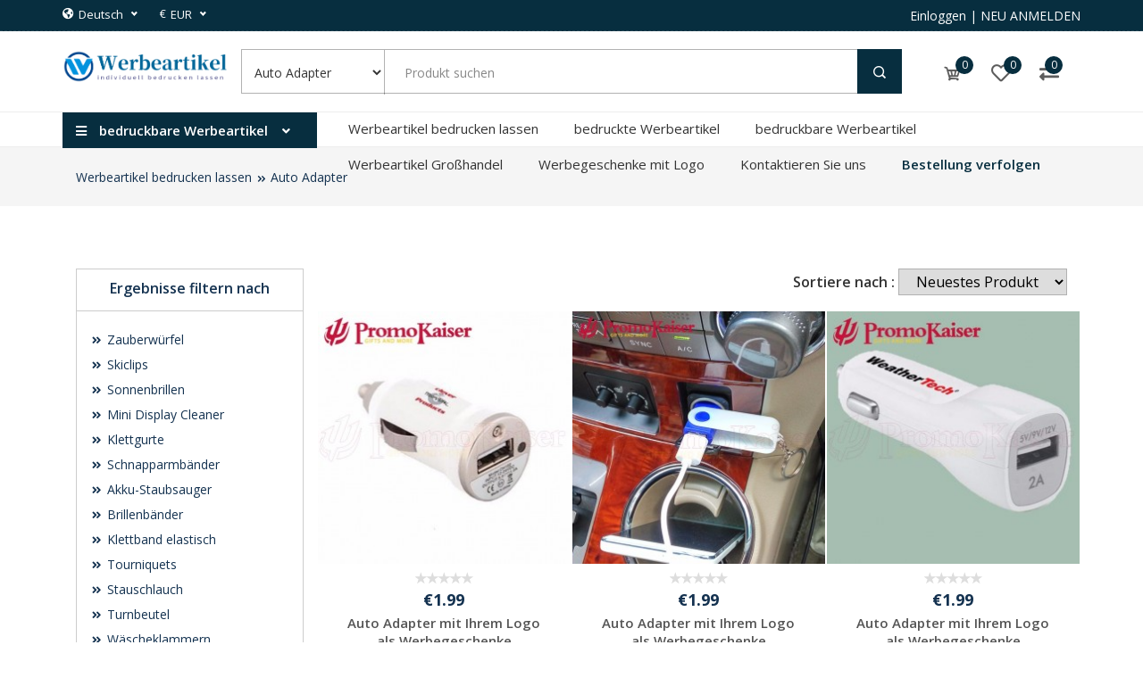

--- FILE ---
content_type: text/html; charset=UTF-8
request_url: https://werbeartikel-bedrucken.net/Werbeartikel/Auto-Adapter
body_size: 22020
content:
<!DOCTYPE html>
<html lang="en">

<head>
	<meta http-equiv="Content-Type" content="text/html; charset=UTF-8">
	<meta http-equiv="X-UA-Compatible" content="IE=edge" />
	<meta http-equiv="X-UA-Compatible" content="ie=edge">
	<meta name="viewport" content="width=device-width, initial-scale=1.0">
   
	  		  	<meta name="keywords" content="Auto Adapter">
                              	                	<meta name="description" content="Auto Adapter ">
                                             				<title>Auto Adapter-als Werbeartikel Werbemittel Werbegeschenke mit Ihrem Logo</title>
		 
 
     
	<!-- favicon -->
	<link rel="icon"  type="image/x-icon" href="https://werbeartikel-bedrucken.net/assets/images/1749552738xyz.icon.png"/>



	<!-- stylesheet -->
	<link rel="stylesheet" href="https://werbeartikel-bedrucken.net/assets/front/css/all.css">
    <!--Updated CSS-->
 	<link rel="stylesheet" href="https://werbeartikel-bedrucken.net/assets/front/css/styles.php?color=072e3f&amp;header_color=ffffff&amp;footer_color=030a11&amp;copyright_color=0e0e0f&amp;menu_color=ff5500&amp;menu_hover_color=02020c">




	
</head>

<body>

	<div class="xloader d-none" id="xloader" style="background: url(https://werbeartikel-bedrucken.net/assets/front/images/xloading.gif) no-repeat scroll center center #FFF;"></div>



	<section class="top-header">
		<div class="container">
			<div class="row">
				<div class="col-lg-12 remove-padding">
					<div class="content">
						<div class="left-content">
							<div class="list">
								<ul>


																		<li>
										<div class="language-selector">
											<i class="fas fa-globe-americas"></i>
											<select name="language" class="language selectors nice">
																					<option value="https://werbeartikel-bedrucken.net/language/1"  >English</option>
																					<option value="https://werbeartikel-bedrucken.net/language/3" selected >Deutsch</option>
																					</select>
										</div>
									</li>
									
																		<li>
										<div class="currency-selector">
								<span>€</span>
										<select name="currency" class="currency selectors nice">
																					<option value="https://werbeartikel-bedrucken.net/currency/1"  >USD</option>
																					<option value="https://werbeartikel-bedrucken.net/currency/6" selected >EUR</option>
																				</select>
										</div>
									</li>
									

								</ul>
							</div>
						</div>
						<div class="right-content">
							<div class="list">
								<ul>
																		<li class="login">
										<a href="https://werbeartikel-bedrucken.net/user/login" class="sign-log">
											<div class="links">
												<span class="sign-in">Einloggen</span> <span>|</span>
												<span class="join">NEU ANMELDEN</span>
											</div>
										</a>
									</li>
									

                        			


								</ul>
							</div>
						</div>
					</div>
				</div>
			</div>
		</div>
	</section>
	<!-- Top Header Area End -->

	<!-- Logo Header Area Start -->
	<section class="logo-header">
		<div class="container">
			<div class="row ">
				<div class="col-lg-2 col-sm-6 col-5 remove-padding">
					<div class="logo">
						<a href="https://werbeartikel-bedrucken.net">
							<img src="https://werbeartikel-bedrucken.net/assets/images/1678391057werbeartikel-bedrucken.net.png" alt="">
						</a>
					</div>
				</div>
				<div class="col-lg-8 col-sm-12 remove-padding order-last order-sm-2 order-md-2">
					<div class="search-box-wrapper">
						<div class="search-box">
							<div class="categori-container" id="catSelectForm">
								<select name="category" id="category_select" class="categoris">
									<option value="">Alle Kategorien</option>
																		<option value="Zauberwuerfel" >Zauberwürfel</option>
																		<option value="Skiclips" >Skiclips</option>
																		<option value="Sonnenbrillen" >Sonnenbrillen</option>
																		<option value="Mini-Display-Cleaner" >Mini Display Cleaner</option>
																		<option value="Klettgurte" >Klettgurte</option>
																		<option value="Schnapparmband" >Schnapparmbänder</option>
																		<option value="Akku-Staubsauger" >Akku-Staubsauger</option>
																		<option value="Brillenbaender" >Brillenbänder</option>
																		<option value="Klettband-elastisch" >Klettband elastisch</option>
																		<option value="Tourniquets" >Tourniquets</option>
																		<option value="Stauschlauch" >Stauschlauch</option>
																		<option value="Turnbeutel" >Turnbeutel</option>
																		<option value="Waescheklammern" >Wäscheklammern</option>
																		<option value="Hosenband" >Hosenband</option>
																		<option value="Holzklammern" >Holzklammern</option>
																		<option value="Kabelkletts" >Kabelkletts</option>
																		<option value="Klatschstangen" >Klatschstangen</option>
																		<option value="Klebehaken" >Klebehaken</option>
																		<option value="Klebeband" >Klebeband</option>
																		<option value="Multifunktionstuecher" >Multifunktionstücher</option>
																		<option value="Socken" >Socken</option>
																		<option value="Leselupe" >Leselupe</option>
																		<option value="Koffergurte" >Koffergurte</option>
																		<option value="Parkscheiben" >Parkscheiben</option>
																		<option value="Strandball" >Strandball</option>
																		<option value="Antistressball-Wutball" >Antistressbälle</option>
																		<option value="Schlauchschal" >Schlauchschal</option>
																		<option value="Rettungsdecke" >Rettungsdecke - Kälteschutz</option>
																		<option value="Brillenputztuch-Microfaser-bedrucken" >Brillenputztücher Microfaser</option>
																		<option value="Brillenetui-Microfaser" >Brillenetui Microfaser</option>
																		<option value="Eiskratzer-Auto" >Eiskratzer Auto</option>
																		<option value="Gepresstes-Zaubertuch-aus-Microfaser" >Gepresstes Zaubertuch aus Microfaser</option>
																		<option value="Schwimmkappe" >Schwimmkappe</option>
																		<option value="Schluesselbaender-und-Lanyards" >Schlüsselbänder und Lanyards</option>
																		<option value="Radierbarer-Kugelschreiber" >Radierbarer Kugelschreiber</option>
																		<option value="Klett-Kabelbinder" >Klett Kabelbinder</option>
																		<option value="Strickmuetze-und-Beanies" >Strickmütze und Beanies</option>
																		<option value="Stirnband" >Stirnband</option>
																		<option value="Poloshirts-bedrucken-lassen-guenstig" >Poloshirts bedrucken lassen günstig</option>
																		<option value="Holzlineale-guenstig-bedrucken" >Holzlineale günstig bedrucken</option>
																		<option value="Messer-und-Gabeln-guenstig-kaufen" >Messer und Gabeln günstig kaufen</option>
																		<option value="Silikonarmbaender-Silikonband-Gummiarmband-Gummiband" >Silikonarmbänder Silikonband Gummiarmband Gummiband</option>
																		<option value="Koffergriffschutzhuelle" >Koffergriffschutzhülle</option>
																		<option value="Selbstklebende-Silikon-Kartenhalter-Handy" >Selbstklebende Silikon Kartenhalter Handy</option>
																		<option value="Filzuntersetzer-Glasuntersetzer" >Filzuntersetzer Glasuntersetzer</option>
																		<option value="Non-Woven-Tasche" >Non Woven Tasche</option>
																		<option value="Neopren-Kuehler" >Neopren-Kühler</option>
																		<option value="Outdoorhut" >Outdoorhüte</option>
																		<option value="Campingstuhl-Faltstuhl" >Campingstuhl Faltstuhl</option>
																		<option value="Skibrillen" >Skibrillen</option>
																		<option value="Motorradbrille" >Motorradbrille</option>
																		<option value="Schwimmflossen" >Schwimmflossen</option>
																		<option value="Tauchmasken" >Tauchmasken</option>
																		<option value="Schwimmbrillen" >Schwimmbrillen</option>
																		<option value="Schnorchel" >Schnorchel</option>
																		<option value="USB-Stick-Holz" >USB Stick Holz</option>
																		<option value="Solar-Led-Schluesselanhaenger" >Solar Led Schlüsselanhänger</option>
																		<option value="Einkaufswagenchips" >Einkaufswagenchips</option>
																		<option value="Auto-Staubsauger" >Auto Staubsauger</option>
																		<option value="PVC-Frisbee" >PVC Frisbee</option>
																		<option value="T-shirt" >T-shirt</option>
																		<option value="Auto-Adapter" selected>Auto Adapter</option>
																		<option value="Waermflaschen" >Wärmflaschen</option>
																		<option value="Individuelle-Muenzen" >Individuelle Münzen</option>
																		<option value="Faltbare-Trinkflaschen" >Faltbare Trinkflaschen</option>
																		<option value="Trinkflaschen" >Trinkflaschen</option>
																		<option value="Baumwolltaschen" >Baumwolltaschen</option>
																		<option value="Segeltuchtaschen" >Segeltuchtaschen</option>
																		<option value="Kopfhoerer" >Kopfhörer</option>
																		<option value="Fussball" >Fußball</option>
																		<option value="Guertel" >Gürtel</option>
																		<option value="Elektrischer-Anspitzer" >Elektrischer Anspitzer</option>
																		<option value="Mini-Staubsauger" >Mini Staubsauger</option>
																		<option value="Faltbare-Frisbee" >Faltbare Frisbee</option>
																		<option value="Individuelle-Medaillen" >Individuelle Medaillen</option>
																		<option value="Metallabzeichen" >Metallabzeichen</option>
																		<option value="Gedenktafel" >Gedenktafel</option>
																		<option value="Manschettenknoepfe" >Manschettenknöpfe</option>
																		<option value="Metall-Schluesselanhaenger" >Metall Schlüsselanhänger</option>
																		<option value="Faecher" >Fächer</option>
																		<option value="Fahrradbeleuchtung-LED" >Fahrradbeleuchtung LED</option>
																		<option value="Aufblasbare-Dosenhalter" >Aufblasbare Dosenhalter</option>
																		<option value="Papiertragetaschen" >Papiertragetaschen</option>
																		<option value="Microfasertuch" >Microfasertuch</option>
																		<option value="Fitnessband" >Fitnessband</option>
																		<option value="Ohrenband" >Ohrenband</option>
																		<option value="Schuhtasche" >Schuhtasche</option>
																		<option value="Aschenbecher" >Aschenbecher</option>
																		<option value="Schnuersenkel" >Schnürsenkel</option>
																		<option value="Kompressionsmanschetten" >Beinmanschette</option>
																		<option value="Lange-Unterhosen" >Lange Unterhosen</option>
																		<option value="Faltzelte" >Faltzelte</option>
																		<option value="Mundschutz-Schutzmaske" >Mundschutz Schutzmaske</option>
																		<option value="Wasserschuhe" >Wasserschuhe</option>
																		<option value="Buchstuetzen" >Buchstützen</option>
																		<option value="Fahrrad-Pedal-Schlaufen" >Fahrrad Pedal Schlaufen</option>
																		<option value="Schultertasche" >Schultertasche</option>
																		<option value="Massband" >Massband</option>
																		<option value="Notizblock" >Notizblock</option>
																		<option value="Regenponchos" >Regenponchos</option>
																		<option value="Sicherheitsweste" >Sicherheitsweste</option>
																		<option value="Sitzkissen-Schaumstoff" >Sitzkissen Schaumstoff</option>
																		<option value="Mini-Lastenfahrrad" >Mini Lastenfahrrad</option>
																		<option value="Container-Tissue-Box" >Container Tissue-Box</option>
																		<option value="Pfeife" >Pfeife</option>
																		<option value="Karabiner" >Karabiner</option>
																		<option value="Aufblasbare-Outdoor-Air-Lazy-Sofa" >Aufblasbare Outdoor Air Lazy Sofa</option>
																		<option value="Schreibtischunterlage-Filz" >Schreibtischunterlage Filz</option>
																		<option value="Einkaufstaschen" >Einkaufstaschen</option>
																		<option value="Isoliertaschen" >Isoliertaschen</option>
																		<option value="Wimpelketten" >Wimpelketten</option>
																		<option value="Picknickdecke" >Picknickdecke</option>
																		<option value="Anglerweste" >Anglerweste</option>
																		<option value="Schutzweste" >Schutzweste</option>
																		<option value="Minibagger-online-kaufen" >Minibagger</option>
																		<option value="Kofferanhaenger" >Kofferanhänger</option>
																		<option value="Durchsichtige-Taschen" >Durchsichtige Taschen</option>
																		<option value="Kosmetiktasche" >Kosmetiktasche</option>
																		<option value="Autofahne" >Autofahne</option>
																		<option value="Toilettenpapier-Klopapier" >Toilettenpapier Klopapier</option>
																		<option value="Becher" >Becher</option>
																		<option value="Solar-Powerbanks-mit-Logodruck" >Solar Powerbanks mit Logodruck</option>
																		<option value="Schuhregale" >Schuhregale</option>
																		<option value="Flaschenoeffner" >Flaschenöffner</option>
																		<option value="Kabelbinder" >Kabelbinder</option>
																		<option value="USB-Stick" >USB Stick</option>
																		<option value="Aufblasbares-Nackenkissen" >Aufblasbares Nackenkissen</option>
																		<option value="Werbetaschen" >Werbetaschen</option>
																		<option value="Ohrstoepsel" >Ohrstöpsel</option>
																		<option value="Multifunktionstools" >Multifunktionstools</option>
																		<option value="Radiergummis" >Radiergummis</option>
																		<option value="Schluesselanhaenger-Brillenputztuecher" >Schlüsselanhänger Brillenputztücher</option>
																		<option value="Werbeschirme" >Werbeschirme</option>
																		<option value="Faltbare-Sonnenbrillen" >Faltbare Sonnenbrillen</option>
																		<option value="Bambus-Strohhalme" >Bambus Strohhalme</option>
																		<option value="Kugelschreiber" >Kugelschreiber</option>
																		<option value="Affenpocken-PCR-Test" >Affenpocken PCR-Test</option>
																		<option value="Brillenetui" >Brillenetui</option>
																		<option value="Kneeschutz-aus-Neopren" >Kneeschutz aus Neopren</option>
																		<option value="Neoprenball" >Neoprenball</option>
																		<option value="Neopren-Kabelschlauch" >Neopren Kabelschlauch</option>
																		<option value="Plueschtiere" >Plüschtiere</option>
																		<option value="Solar-Taschenlampe" >Solar Taschenlampe</option>
																		<option value="Kundenstopper" >Kundenstopper</option>
																		<option value="Individuelle-Werbegeschenke-mit-Logo" >Individuelle Werbegeschenke mit Logo</option>
																	</select>
							</div>

							<form id="searchForm" class="search-form" action="https://werbeartikel-bedrucken.net/Werbeartikel/Auto-Adapter" method="GET">
																																<input type="text" id="prod_name" name="search" placeholder="Produkt suchen" value="" autocomplete="off">
								<div class="autocomplete">
								  <div id="myInputautocomplete-list" class="autocomplete-items">
								  </div>
								</div>
								<button type="submit"><i class="icofont-search-1"></i></button>
							</form>
						</div>
					</div>
				</div>
				<div class="col-lg-2 col-sm-6 col-7 remove-padding order-lg-last">
					<div class="helpful-links">
						<ul class="helpful-links-inner">
							<li class="my-dropdown"  data-toggle="tooltip" data-placement="top" title="Einkaufskorb">
								<a href="javascript:;" class="cart carticon">
									<div class="icon">
										<i class="icofont-cart"></i>
										<span class="cart-quantity" id="cart-count">0</span>
									</div>

								</a>
								<div class="my-dropdown-menu" id="cart-items">
									<p class="mt-1 pl-3 text-left">Einkaufswagen ist leer.</p>
																	</div>
							</li>
							<li class="wishlist"  data-toggle="tooltip" data-placement="top" title="Wunsch">
																	<a href="javascript:;" data-toggle="modal" id="wish-btn" data-target="#comment-log-reg" class="wish">
										<i class="far fa-heart"></i>
										<span id="wishlist-count">0</span>
									</a>
															</li>
							<li class="compare"  data-toggle="tooltip" data-placement="top" title="Vergleichen">
								<a href="https://werbeartikel-bedrucken.net/item/compare/view" class="wish compare-product">
									<div class="icon">
										<i class="fas fa-exchange-alt"></i>
										<span id="compare-count">0</span>
									</div>
								</a>
							</li>


						</ul>
					</div>
				</div>
			</div>
		</div>
	</section>
	<!-- Logo Header Area End -->

	<!--Main-Menu Area Start-->
	<div class="mainmenu-area mainmenu-bb">
		<div class="container">
			<div class="row align-items-center mainmenu-area-innner">
				<div class="col-lg-3 col-md-6 categorimenu-wrapper remove-padding">
					<!--categorie menu start-->
					<div class="categories_menu">
						<div class="categories_title">
							<h2 class="categori_toggle"><i class="fa fa-bars"></i>  bedruckbare Werbeartikel <i class="fa fa-angle-down arrow-down"></i></h2>
						</div>
						<div class="categories_menu_inner">
							<ul>

								
								<li class=" ">
																	<a href="https://werbeartikel-bedrucken.net/Werbeartikel/Zauberwuerfel"><img src="https://werbeartikel-bedrucken.net/assets/images/categories/16476921302021-09-21215703.jpg"> Zauberwürfel</a>

																	
									</li>

									

									
								<li class=" ">
																	<a href="https://werbeartikel-bedrucken.net/Werbeartikel/Skiclips"><img src="https://werbeartikel-bedrucken.net/assets/images/categories/1647694183微信图片_20211217221111.jpg"> Skiclips</a>

																	
									</li>

									

									
								<li class=" ">
																	<a href="https://werbeartikel-bedrucken.net/Werbeartikel/Sonnenbrillen"><img src="https://werbeartikel-bedrucken.net/assets/images/categories/1647771525sonnenbrille.jpg"> Sonnenbrillen</a>

																	
									</li>

									

									
								<li class=" ">
																	<a href="https://werbeartikel-bedrucken.net/Werbeartikel/Mini-Display-Cleaner"><img src="https://werbeartikel-bedrucken.net/assets/images/categories/1647785675MiniDisplayCleaner(2).jpg"> Mini Display Cleaner</a>

																	
									</li>

									

									
								<li class=" ">
																	<a href="https://werbeartikel-bedrucken.net/Werbeartikel/Klettgurte"><img src="https://werbeartikel-bedrucken.net/assets/images/categories/164793950520211127.jpg"> Klettgurte</a>

																	
									</li>

									

									
								<li class=" ">
																	<a href="https://werbeartikel-bedrucken.net/Werbeartikel/Schnapparmband"><img src="https://werbeartikel-bedrucken.net/assets/images/categories/1647957921Schnapparmband(9).jpg"> Schnapparmbänder</a>

																	
									</li>

									

									
								<li class=" ">
																	<a href="https://werbeartikel-bedrucken.net/Werbeartikel/Akku-Staubsauger"><img src="https://werbeartikel-bedrucken.net/assets/images/categories/1648047712electricbikesforadults.jpg"> Akku-Staubsauger</a>

																	
									</li>

									

									
								<li class=" ">
																	<a href="https://werbeartikel-bedrucken.net/Werbeartikel/Brillenbaender"><img src="https://werbeartikel-bedrucken.net/assets/images/categories/1648345790bedruckbareBrillenbänder.png"> Brillenbänder</a>

																	
									</li>

									

									
								<li class=" ">
																	<a href="https://werbeartikel-bedrucken.net/Werbeartikel/Klettband-elastisch"><img src="https://werbeartikel-bedrucken.net/assets/images/categories/16483553392021-12-27000141.jpg"> Klettband elastisch</a>

																	
									</li>

									

									
								<li class=" ">
																	<a href="https://werbeartikel-bedrucken.net/Werbeartikel/Tourniquets"><img src="https://werbeartikel-bedrucken.net/assets/images/categories/1648464980Venenstauer(2).jpg"> Tourniquets</a>

																	
									</li>

									

									
								<li class=" ">
																	<a href="https://werbeartikel-bedrucken.net/Werbeartikel/Stauschlauch"><img src="https://werbeartikel-bedrucken.net/assets/images/categories/1648465084OIP-C(3).jpg"> Stauschlauch</a>

																	
									</li>

									

									
								<li class=" ">
																	<a href="https://werbeartikel-bedrucken.net/Werbeartikel/Turnbeutel"><img src="https://werbeartikel-bedrucken.net/assets/images/categories/16484739872021-09-23045311.jpg"> Turnbeutel</a>

																	
									</li>

									

									
								<li class=" ">
																	<a href="https://werbeartikel-bedrucken.net/Werbeartikel/Waescheklammern"><img src="https://werbeartikel-bedrucken.net/assets/images/categories/1648512357R-C(1).jpg"> Wäscheklammern</a>

																	
									</li>

									

									
								<li class=" ">
																	<a href="https://werbeartikel-bedrucken.net/Werbeartikel/Hosenband"><img src="https://werbeartikel-bedrucken.net/assets/images/categories/1648512467Hosenklammer(1).jpg"> Hosenband</a>

																	
									</li>

									

									
								<li class=" rx-child">
																	<a href="https://werbeartikel-bedrucken.net/Werbeartikel/Holzklammern"><img src="https://werbeartikel-bedrucken.net/assets/images/categories/1648512621R-C(4).jpg"> Holzklammern</a>

																	
									</li>

															                <li>
						                <a href="https://werbeartikel-bedrucken.net/categories"><i class="fas fa-plus"></i> See All Categories </a>
						                </li>
						                
							</ul>
						</div>
					</div>
					<!--categorie menu end-->
				</div>
				<div class="col-lg-9 col-md-6 mainmenu-wrapper remove-padding">
					<nav hidden>
						<div class="nav-header">
							<button class="toggle-bar"><span class="fa fa-bars"></span></button>
						</div>
						<ul class="menu">
														<li><a href="https://werbeartikel-bedrucken.net">Werbeartikel bedrucken lassen</a></li>
																																				<li><a href="https://werbeartikel-bedrucken.net/bedruckte-Werbeartikel">bedruckte Werbeartikel</a></li>
															<li><a href="https://werbeartikel-bedrucken.net/bedruckbare-Werbeartikel">bedruckbare Werbeartikel</a></li>
															<li><a href="https://werbeartikel-bedrucken.net/Werbeartikel-Gro%C3%9Fhandel">Werbeartikel Großhandel</a></li>
															<li><a href="https://werbeartikel-bedrucken.net/Werbegeschenke-mit-Logo">Werbegeschenke mit Logo</a></li>
																					<li><a href="https://werbeartikel-bedrucken.net/contact">Kontaktieren Sie uns</a></li>
														<li>
								<a href="javascript:;" data-toggle="modal" data-target="#track-order-modal" class="track-btn">Bestellung verfolgen</a>
							</li>
						</ul>

					</nav>
				</div>
			</div>
		</div>
	</div>
	<!--Main-Menu Area End-->

<!-- Breadcrumb Area Start -->
<div class="breadcrumb-area">
   <div class="container">
      <div class="row">
         <div class="col-lg-12">
            <ul class="pages">
               <li>
                  <a href="https://werbeartikel-bedrucken.net">Werbeartikel bedrucken lassen</a>
               </li>
                              <li>
                  <a href="https://werbeartikel-bedrucken.net/Werbeartikel/Auto-Adapter">Auto Adapter</a>
               </li>
                                                            
            </ul>
         </div>
      </div>
   </div>
</div>
<!-- Breadcrumb Area End -->
<!-- SubCategori Area Start -->
<section class="sub-categori">
   <div class="container">
      <div class="row">
         <div class="col-lg-3 col-md-6">
          <div class="left-area">
            <div class="filter-result-area">
            <div class="header-area">
              <h4 class="title">
                Ergebnisse filtern nach
              </h4>
            </div>
            <div class="body-area">
              <form id="catalogForm" action="https://werbeartikel-bedrucken.net/Werbeartikel/Auto-Adapter" method="GET">
                                                <ul class="filter-list">
                                    <li>
                    <div class="content">
                        <a href="https://werbeartikel-bedrucken.net/Werbeartikel/Zauberwuerfel" class="category-link"> <i class="fas fa-angle-double-right"></i> Zauberwürfel</a>
                        

                  </li>
                                    <li>
                    <div class="content">
                        <a href="https://werbeartikel-bedrucken.net/Werbeartikel/Skiclips" class="category-link"> <i class="fas fa-angle-double-right"></i> Skiclips</a>
                        

                  </li>
                                    <li>
                    <div class="content">
                        <a href="https://werbeartikel-bedrucken.net/Werbeartikel/Sonnenbrillen" class="category-link"> <i class="fas fa-angle-double-right"></i> Sonnenbrillen</a>
                        

                  </li>
                                    <li>
                    <div class="content">
                        <a href="https://werbeartikel-bedrucken.net/Werbeartikel/Mini-Display-Cleaner" class="category-link"> <i class="fas fa-angle-double-right"></i> Mini Display Cleaner</a>
                        

                  </li>
                                    <li>
                    <div class="content">
                        <a href="https://werbeartikel-bedrucken.net/Werbeartikel/Klettgurte" class="category-link"> <i class="fas fa-angle-double-right"></i> Klettgurte</a>
                        

                  </li>
                                    <li>
                    <div class="content">
                        <a href="https://werbeartikel-bedrucken.net/Werbeartikel/Schnapparmband" class="category-link"> <i class="fas fa-angle-double-right"></i> Schnapparmbänder</a>
                        

                  </li>
                                    <li>
                    <div class="content">
                        <a href="https://werbeartikel-bedrucken.net/Werbeartikel/Akku-Staubsauger" class="category-link"> <i class="fas fa-angle-double-right"></i> Akku-Staubsauger</a>
                        

                  </li>
                                    <li>
                    <div class="content">
                        <a href="https://werbeartikel-bedrucken.net/Werbeartikel/Brillenbaender" class="category-link"> <i class="fas fa-angle-double-right"></i> Brillenbänder</a>
                        

                  </li>
                                    <li>
                    <div class="content">
                        <a href="https://werbeartikel-bedrucken.net/Werbeartikel/Klettband-elastisch" class="category-link"> <i class="fas fa-angle-double-right"></i> Klettband elastisch</a>
                        

                  </li>
                                    <li>
                    <div class="content">
                        <a href="https://werbeartikel-bedrucken.net/Werbeartikel/Tourniquets" class="category-link"> <i class="fas fa-angle-double-right"></i> Tourniquets</a>
                        

                  </li>
                                    <li>
                    <div class="content">
                        <a href="https://werbeartikel-bedrucken.net/Werbeartikel/Stauschlauch" class="category-link"> <i class="fas fa-angle-double-right"></i> Stauschlauch</a>
                        

                  </li>
                                    <li>
                    <div class="content">
                        <a href="https://werbeartikel-bedrucken.net/Werbeartikel/Turnbeutel" class="category-link"> <i class="fas fa-angle-double-right"></i> Turnbeutel</a>
                        

                  </li>
                                    <li>
                    <div class="content">
                        <a href="https://werbeartikel-bedrucken.net/Werbeartikel/Waescheklammern" class="category-link"> <i class="fas fa-angle-double-right"></i> Wäscheklammern</a>
                        

                  </li>
                                    <li>
                    <div class="content">
                        <a href="https://werbeartikel-bedrucken.net/Werbeartikel/Hosenband" class="category-link"> <i class="fas fa-angle-double-right"></i> Hosenband</a>
                        

                  </li>
                                    <li>
                    <div class="content">
                        <a href="https://werbeartikel-bedrucken.net/Werbeartikel/Holzklammern" class="category-link"> <i class="fas fa-angle-double-right"></i> Holzklammern</a>
                        

                  </li>
                                    <li>
                    <div class="content">
                        <a href="https://werbeartikel-bedrucken.net/Werbeartikel/Kabelkletts" class="category-link"> <i class="fas fa-angle-double-right"></i> Kabelkletts</a>
                        

                  </li>
                                    <li>
                    <div class="content">
                        <a href="https://werbeartikel-bedrucken.net/Werbeartikel/Klatschstangen" class="category-link"> <i class="fas fa-angle-double-right"></i> Klatschstangen</a>
                        

                  </li>
                                    <li>
                    <div class="content">
                        <a href="https://werbeartikel-bedrucken.net/Werbeartikel/Klebehaken" class="category-link"> <i class="fas fa-angle-double-right"></i> Klebehaken</a>
                        

                  </li>
                                    <li>
                    <div class="content">
                        <a href="https://werbeartikel-bedrucken.net/Werbeartikel/Klebeband" class="category-link"> <i class="fas fa-angle-double-right"></i> Klebeband</a>
                        

                  </li>
                                    <li>
                    <div class="content">
                        <a href="https://werbeartikel-bedrucken.net/Werbeartikel/Multifunktionstuecher" class="category-link"> <i class="fas fa-angle-double-right"></i> Multifunktionstücher</a>
                        

                  </li>
                                    <li>
                    <div class="content">
                        <a href="https://werbeartikel-bedrucken.net/Werbeartikel/Socken" class="category-link"> <i class="fas fa-angle-double-right"></i> Socken</a>
                        

                  </li>
                                    <li>
                    <div class="content">
                        <a href="https://werbeartikel-bedrucken.net/Werbeartikel/Leselupe" class="category-link"> <i class="fas fa-angle-double-right"></i> Leselupe</a>
                        

                  </li>
                                    <li>
                    <div class="content">
                        <a href="https://werbeartikel-bedrucken.net/Werbeartikel/Koffergurte" class="category-link"> <i class="fas fa-angle-double-right"></i> Koffergurte</a>
                        

                  </li>
                                    <li>
                    <div class="content">
                        <a href="https://werbeartikel-bedrucken.net/Werbeartikel/Parkscheiben" class="category-link"> <i class="fas fa-angle-double-right"></i> Parkscheiben</a>
                        

                  </li>
                                    <li>
                    <div class="content">
                        <a href="https://werbeartikel-bedrucken.net/Werbeartikel/Strandball" class="category-link"> <i class="fas fa-angle-double-right"></i> Strandball</a>
                        

                  </li>
                                    <li>
                    <div class="content">
                        <a href="https://werbeartikel-bedrucken.net/Werbeartikel/Antistressball-Wutball" class="category-link"> <i class="fas fa-angle-double-right"></i> Antistressbälle</a>
                        

                  </li>
                                    <li>
                    <div class="content">
                        <a href="https://werbeartikel-bedrucken.net/Werbeartikel/Schlauchschal" class="category-link"> <i class="fas fa-angle-double-right"></i> Schlauchschal</a>
                        

                  </li>
                                    <li>
                    <div class="content">
                        <a href="https://werbeartikel-bedrucken.net/Werbeartikel/Rettungsdecke" class="category-link"> <i class="fas fa-angle-double-right"></i> Rettungsdecke - Kälteschutz</a>
                        

                  </li>
                                    <li>
                    <div class="content">
                        <a href="https://werbeartikel-bedrucken.net/Werbeartikel/Brillenputztuch-Microfaser-bedrucken" class="category-link"> <i class="fas fa-angle-double-right"></i> Brillenputztücher Microfaser</a>
                        

                  </li>
                                    <li>
                    <div class="content">
                        <a href="https://werbeartikel-bedrucken.net/Werbeartikel/Brillenetui-Microfaser" class="category-link"> <i class="fas fa-angle-double-right"></i> Brillenetui Microfaser</a>
                        

                  </li>
                                    <li>
                    <div class="content">
                        <a href="https://werbeartikel-bedrucken.net/Werbeartikel/Eiskratzer-Auto" class="category-link"> <i class="fas fa-angle-double-right"></i> Eiskratzer Auto</a>
                        

                  </li>
                                    <li>
                    <div class="content">
                        <a href="https://werbeartikel-bedrucken.net/Werbeartikel/Gepresstes-Zaubertuch-aus-Microfaser" class="category-link"> <i class="fas fa-angle-double-right"></i> Gepresstes Zaubertuch aus Microfaser</a>
                        

                  </li>
                                    <li>
                    <div class="content">
                        <a href="https://werbeartikel-bedrucken.net/Werbeartikel/Schwimmkappe" class="category-link"> <i class="fas fa-angle-double-right"></i> Schwimmkappe</a>
                        

                  </li>
                                    <li>
                    <div class="content">
                        <a href="https://werbeartikel-bedrucken.net/Werbeartikel/Schluesselbaender-und-Lanyards" class="category-link"> <i class="fas fa-angle-double-right"></i> Schlüsselbänder und Lanyards</a>
                        

                  </li>
                                    <li>
                    <div class="content">
                        <a href="https://werbeartikel-bedrucken.net/Werbeartikel/Radierbarer-Kugelschreiber" class="category-link"> <i class="fas fa-angle-double-right"></i> Radierbarer Kugelschreiber</a>
                        

                  </li>
                                    <li>
                    <div class="content">
                        <a href="https://werbeartikel-bedrucken.net/Werbeartikel/Klett-Kabelbinder" class="category-link"> <i class="fas fa-angle-double-right"></i> Klett Kabelbinder</a>
                        

                  </li>
                                    <li>
                    <div class="content">
                        <a href="https://werbeartikel-bedrucken.net/Werbeartikel/Strickmuetze-und-Beanies" class="category-link"> <i class="fas fa-angle-double-right"></i> Strickmütze und Beanies</a>
                        

                  </li>
                                    <li>
                    <div class="content">
                        <a href="https://werbeartikel-bedrucken.net/Werbeartikel/Stirnband" class="category-link"> <i class="fas fa-angle-double-right"></i> Stirnband</a>
                        

                  </li>
                                    <li>
                    <div class="content">
                        <a href="https://werbeartikel-bedrucken.net/Werbeartikel/Poloshirts-bedrucken-lassen-guenstig" class="category-link"> <i class="fas fa-angle-double-right"></i> Poloshirts bedrucken lassen günstig</a>
                        

                  </li>
                                    <li>
                    <div class="content">
                        <a href="https://werbeartikel-bedrucken.net/Werbeartikel/Holzlineale-guenstig-bedrucken" class="category-link"> <i class="fas fa-angle-double-right"></i> Holzlineale günstig bedrucken</a>
                        

                  </li>
                                    <li>
                    <div class="content">
                        <a href="https://werbeartikel-bedrucken.net/Werbeartikel/Messer-und-Gabeln-guenstig-kaufen" class="category-link"> <i class="fas fa-angle-double-right"></i> Messer und Gabeln günstig kaufen</a>
                        

                  </li>
                                    <li>
                    <div class="content">
                        <a href="https://werbeartikel-bedrucken.net/Werbeartikel/Silikonarmbaender-Silikonband-Gummiarmband-Gummiband" class="category-link"> <i class="fas fa-angle-double-right"></i> Silikonarmbänder Silikonband Gummiarmband Gummiband</a>
                        

                  </li>
                                    <li>
                    <div class="content">
                        <a href="https://werbeartikel-bedrucken.net/Werbeartikel/Koffergriffschutzhuelle" class="category-link"> <i class="fas fa-angle-double-right"></i> Koffergriffschutzhülle</a>
                        

                  </li>
                                    <li>
                    <div class="content">
                        <a href="https://werbeartikel-bedrucken.net/Werbeartikel/Selbstklebende-Silikon-Kartenhalter-Handy" class="category-link"> <i class="fas fa-angle-double-right"></i> Selbstklebende Silikon Kartenhalter Handy</a>
                        

                  </li>
                                    <li>
                    <div class="content">
                        <a href="https://werbeartikel-bedrucken.net/Werbeartikel/Filzuntersetzer-Glasuntersetzer" class="category-link"> <i class="fas fa-angle-double-right"></i> Filzuntersetzer Glasuntersetzer</a>
                        

                  </li>
                                    <li>
                    <div class="content">
                        <a href="https://werbeartikel-bedrucken.net/Werbeartikel/Non-Woven-Tasche" class="category-link"> <i class="fas fa-angle-double-right"></i> Non Woven Tasche</a>
                        

                  </li>
                                    <li>
                    <div class="content">
                        <a href="https://werbeartikel-bedrucken.net/Werbeartikel/Neopren-Kuehler" class="category-link"> <i class="fas fa-angle-double-right"></i> Neopren-Kühler</a>
                        

                  </li>
                                    <li>
                    <div class="content">
                        <a href="https://werbeartikel-bedrucken.net/Werbeartikel/Outdoorhut" class="category-link"> <i class="fas fa-angle-double-right"></i> Outdoorhüte</a>
                        

                  </li>
                                    <li>
                    <div class="content">
                        <a href="https://werbeartikel-bedrucken.net/Werbeartikel/Campingstuhl-Faltstuhl" class="category-link"> <i class="fas fa-angle-double-right"></i> Campingstuhl Faltstuhl</a>
                        

                  </li>
                                    <li>
                    <div class="content">
                        <a href="https://werbeartikel-bedrucken.net/Werbeartikel/Skibrillen" class="category-link"> <i class="fas fa-angle-double-right"></i> Skibrillen</a>
                        

                  </li>
                                    <li>
                    <div class="content">
                        <a href="https://werbeartikel-bedrucken.net/Werbeartikel/Motorradbrille" class="category-link"> <i class="fas fa-angle-double-right"></i> Motorradbrille</a>
                        

                  </li>
                                    <li>
                    <div class="content">
                        <a href="https://werbeartikel-bedrucken.net/Werbeartikel/Schwimmflossen" class="category-link"> <i class="fas fa-angle-double-right"></i> Schwimmflossen</a>
                        

                  </li>
                                    <li>
                    <div class="content">
                        <a href="https://werbeartikel-bedrucken.net/Werbeartikel/Tauchmasken" class="category-link"> <i class="fas fa-angle-double-right"></i> Tauchmasken</a>
                        

                  </li>
                                    <li>
                    <div class="content">
                        <a href="https://werbeartikel-bedrucken.net/Werbeartikel/Schwimmbrillen" class="category-link"> <i class="fas fa-angle-double-right"></i> Schwimmbrillen</a>
                        

                  </li>
                                    <li>
                    <div class="content">
                        <a href="https://werbeartikel-bedrucken.net/Werbeartikel/Schnorchel" class="category-link"> <i class="fas fa-angle-double-right"></i> Schnorchel</a>
                        

                  </li>
                                    <li>
                    <div class="content">
                        <a href="https://werbeartikel-bedrucken.net/Werbeartikel/USB-Stick-Holz" class="category-link"> <i class="fas fa-angle-double-right"></i> USB Stick Holz</a>
                        

                  </li>
                                    <li>
                    <div class="content">
                        <a href="https://werbeartikel-bedrucken.net/Werbeartikel/Solar-Led-Schluesselanhaenger" class="category-link"> <i class="fas fa-angle-double-right"></i> Solar Led Schlüsselanhänger</a>
                        

                  </li>
                                    <li>
                    <div class="content">
                        <a href="https://werbeartikel-bedrucken.net/Werbeartikel/Einkaufswagenchips" class="category-link"> <i class="fas fa-angle-double-right"></i> Einkaufswagenchips</a>
                        

                  </li>
                                    <li>
                    <div class="content">
                        <a href="https://werbeartikel-bedrucken.net/Werbeartikel/Auto-Staubsauger" class="category-link"> <i class="fas fa-angle-double-right"></i> Auto Staubsauger</a>
                        

                  </li>
                                    <li>
                    <div class="content">
                        <a href="https://werbeartikel-bedrucken.net/Werbeartikel/PVC-Frisbee" class="category-link"> <i class="fas fa-angle-double-right"></i> PVC Frisbee</a>
                        

                  </li>
                                    <li>
                    <div class="content">
                        <a href="https://werbeartikel-bedrucken.net/Werbeartikel/T-shirt" class="category-link"> <i class="fas fa-angle-double-right"></i> T-shirt</a>
                        

                  </li>
                                    <li>
                    <div class="content">
                        <a href="https://werbeartikel-bedrucken.net/Werbeartikel/Auto-Adapter" class="category-link"> <i class="fas fa-angle-double-right"></i> Auto Adapter</a>
                                                    
                          </div>
                        

                  </li>
                                    <li>
                    <div class="content">
                        <a href="https://werbeartikel-bedrucken.net/Werbeartikel/Waermflaschen" class="category-link"> <i class="fas fa-angle-double-right"></i> Wärmflaschen</a>
                        

                  </li>
                                    <li>
                    <div class="content">
                        <a href="https://werbeartikel-bedrucken.net/Werbeartikel/Individuelle-Muenzen" class="category-link"> <i class="fas fa-angle-double-right"></i> Individuelle Münzen</a>
                        

                  </li>
                                    <li>
                    <div class="content">
                        <a href="https://werbeartikel-bedrucken.net/Werbeartikel/Faltbare-Trinkflaschen" class="category-link"> <i class="fas fa-angle-double-right"></i> Faltbare Trinkflaschen</a>
                        

                  </li>
                                    <li>
                    <div class="content">
                        <a href="https://werbeartikel-bedrucken.net/Werbeartikel/Trinkflaschen" class="category-link"> <i class="fas fa-angle-double-right"></i> Trinkflaschen</a>
                        

                  </li>
                                    <li>
                    <div class="content">
                        <a href="https://werbeartikel-bedrucken.net/Werbeartikel/Baumwolltaschen" class="category-link"> <i class="fas fa-angle-double-right"></i> Baumwolltaschen</a>
                        

                  </li>
                                    <li>
                    <div class="content">
                        <a href="https://werbeartikel-bedrucken.net/Werbeartikel/Segeltuchtaschen" class="category-link"> <i class="fas fa-angle-double-right"></i> Segeltuchtaschen</a>
                        

                  </li>
                                    <li>
                    <div class="content">
                        <a href="https://werbeartikel-bedrucken.net/Werbeartikel/Kopfhoerer" class="category-link"> <i class="fas fa-angle-double-right"></i> Kopfhörer</a>
                        

                  </li>
                                    <li>
                    <div class="content">
                        <a href="https://werbeartikel-bedrucken.net/Werbeartikel/Fussball" class="category-link"> <i class="fas fa-angle-double-right"></i> Fußball</a>
                        

                  </li>
                                    <li>
                    <div class="content">
                        <a href="https://werbeartikel-bedrucken.net/Werbeartikel/Guertel" class="category-link"> <i class="fas fa-angle-double-right"></i> Gürtel</a>
                        

                  </li>
                                    <li>
                    <div class="content">
                        <a href="https://werbeartikel-bedrucken.net/Werbeartikel/Elektrischer-Anspitzer" class="category-link"> <i class="fas fa-angle-double-right"></i> Elektrischer Anspitzer</a>
                        

                  </li>
                                    <li>
                    <div class="content">
                        <a href="https://werbeartikel-bedrucken.net/Werbeartikel/Mini-Staubsauger" class="category-link"> <i class="fas fa-angle-double-right"></i> Mini Staubsauger</a>
                        

                  </li>
                                    <li>
                    <div class="content">
                        <a href="https://werbeartikel-bedrucken.net/Werbeartikel/Faltbare-Frisbee" class="category-link"> <i class="fas fa-angle-double-right"></i> Faltbare Frisbee</a>
                        

                  </li>
                                    <li>
                    <div class="content">
                        <a href="https://werbeartikel-bedrucken.net/Werbeartikel/Individuelle-Medaillen" class="category-link"> <i class="fas fa-angle-double-right"></i> Individuelle Medaillen</a>
                        

                  </li>
                                    <li>
                    <div class="content">
                        <a href="https://werbeartikel-bedrucken.net/Werbeartikel/Metallabzeichen" class="category-link"> <i class="fas fa-angle-double-right"></i> Metallabzeichen</a>
                        

                  </li>
                                    <li>
                    <div class="content">
                        <a href="https://werbeartikel-bedrucken.net/Werbeartikel/Gedenktafel" class="category-link"> <i class="fas fa-angle-double-right"></i> Gedenktafel</a>
                        

                  </li>
                                    <li>
                    <div class="content">
                        <a href="https://werbeartikel-bedrucken.net/Werbeartikel/Manschettenknoepfe" class="category-link"> <i class="fas fa-angle-double-right"></i> Manschettenknöpfe</a>
                        

                  </li>
                                    <li>
                    <div class="content">
                        <a href="https://werbeartikel-bedrucken.net/Werbeartikel/Metall-Schluesselanhaenger" class="category-link"> <i class="fas fa-angle-double-right"></i> Metall Schlüsselanhänger</a>
                        

                  </li>
                                    <li>
                    <div class="content">
                        <a href="https://werbeartikel-bedrucken.net/Werbeartikel/Faecher" class="category-link"> <i class="fas fa-angle-double-right"></i> Fächer</a>
                        

                  </li>
                                    <li>
                    <div class="content">
                        <a href="https://werbeartikel-bedrucken.net/Werbeartikel/Fahrradbeleuchtung-LED" class="category-link"> <i class="fas fa-angle-double-right"></i> Fahrradbeleuchtung LED</a>
                        

                  </li>
                                    <li>
                    <div class="content">
                        <a href="https://werbeartikel-bedrucken.net/Werbeartikel/Aufblasbare-Dosenhalter" class="category-link"> <i class="fas fa-angle-double-right"></i> Aufblasbare Dosenhalter</a>
                        

                  </li>
                                    <li>
                    <div class="content">
                        <a href="https://werbeartikel-bedrucken.net/Werbeartikel/Papiertragetaschen" class="category-link"> <i class="fas fa-angle-double-right"></i> Papiertragetaschen</a>
                        

                  </li>
                                    <li>
                    <div class="content">
                        <a href="https://werbeartikel-bedrucken.net/Werbeartikel/Microfasertuch" class="category-link"> <i class="fas fa-angle-double-right"></i> Microfasertuch</a>
                        

                  </li>
                                    <li>
                    <div class="content">
                        <a href="https://werbeartikel-bedrucken.net/Werbeartikel/Fitnessband" class="category-link"> <i class="fas fa-angle-double-right"></i> Fitnessband</a>
                        

                  </li>
                                    <li>
                    <div class="content">
                        <a href="https://werbeartikel-bedrucken.net/Werbeartikel/Ohrenband" class="category-link"> <i class="fas fa-angle-double-right"></i> Ohrenband</a>
                        

                  </li>
                                    <li>
                    <div class="content">
                        <a href="https://werbeartikel-bedrucken.net/Werbeartikel/Schuhtasche" class="category-link"> <i class="fas fa-angle-double-right"></i> Schuhtasche</a>
                        

                  </li>
                                    <li>
                    <div class="content">
                        <a href="https://werbeartikel-bedrucken.net/Werbeartikel/Aschenbecher" class="category-link"> <i class="fas fa-angle-double-right"></i> Aschenbecher</a>
                        

                  </li>
                                    <li>
                    <div class="content">
                        <a href="https://werbeartikel-bedrucken.net/Werbeartikel/Schnuersenkel" class="category-link"> <i class="fas fa-angle-double-right"></i> Schnürsenkel</a>
                        

                  </li>
                                    <li>
                    <div class="content">
                        <a href="https://werbeartikel-bedrucken.net/Werbeartikel/Kompressionsmanschetten" class="category-link"> <i class="fas fa-angle-double-right"></i> Beinmanschette</a>
                        

                  </li>
                                    <li>
                    <div class="content">
                        <a href="https://werbeartikel-bedrucken.net/Werbeartikel/Lange-Unterhosen" class="category-link"> <i class="fas fa-angle-double-right"></i> Lange Unterhosen</a>
                        

                  </li>
                                    <li>
                    <div class="content">
                        <a href="https://werbeartikel-bedrucken.net/Werbeartikel/Faltzelte" class="category-link"> <i class="fas fa-angle-double-right"></i> Faltzelte</a>
                        

                  </li>
                                    <li>
                    <div class="content">
                        <a href="https://werbeartikel-bedrucken.net/Werbeartikel/Mundschutz-Schutzmaske" class="category-link"> <i class="fas fa-angle-double-right"></i> Mundschutz Schutzmaske</a>
                        

                  </li>
                                    <li>
                    <div class="content">
                        <a href="https://werbeartikel-bedrucken.net/Werbeartikel/Wasserschuhe" class="category-link"> <i class="fas fa-angle-double-right"></i> Wasserschuhe</a>
                        

                  </li>
                                    <li>
                    <div class="content">
                        <a href="https://werbeartikel-bedrucken.net/Werbeartikel/Buchstuetzen" class="category-link"> <i class="fas fa-angle-double-right"></i> Buchstützen</a>
                        

                  </li>
                                    <li>
                    <div class="content">
                        <a href="https://werbeartikel-bedrucken.net/Werbeartikel/Fahrrad-Pedal-Schlaufen" class="category-link"> <i class="fas fa-angle-double-right"></i> Fahrrad Pedal Schlaufen</a>
                        

                  </li>
                                    <li>
                    <div class="content">
                        <a href="https://werbeartikel-bedrucken.net/Werbeartikel/Schultertasche" class="category-link"> <i class="fas fa-angle-double-right"></i> Schultertasche</a>
                        

                  </li>
                                    <li>
                    <div class="content">
                        <a href="https://werbeartikel-bedrucken.net/Werbeartikel/Massband" class="category-link"> <i class="fas fa-angle-double-right"></i> Massband</a>
                        

                  </li>
                                    <li>
                    <div class="content">
                        <a href="https://werbeartikel-bedrucken.net/Werbeartikel/Notizblock" class="category-link"> <i class="fas fa-angle-double-right"></i> Notizblock</a>
                        

                  </li>
                                    <li>
                    <div class="content">
                        <a href="https://werbeartikel-bedrucken.net/Werbeartikel/Regenponchos" class="category-link"> <i class="fas fa-angle-double-right"></i> Regenponchos</a>
                        

                  </li>
                                    <li>
                    <div class="content">
                        <a href="https://werbeartikel-bedrucken.net/Werbeartikel/Sicherheitsweste" class="category-link"> <i class="fas fa-angle-double-right"></i> Sicherheitsweste</a>
                        

                  </li>
                                    <li>
                    <div class="content">
                        <a href="https://werbeartikel-bedrucken.net/Werbeartikel/Sitzkissen-Schaumstoff" class="category-link"> <i class="fas fa-angle-double-right"></i> Sitzkissen Schaumstoff</a>
                        

                  </li>
                                    <li>
                    <div class="content">
                        <a href="https://werbeartikel-bedrucken.net/Werbeartikel/Mini-Lastenfahrrad" class="category-link"> <i class="fas fa-angle-double-right"></i> Mini Lastenfahrrad</a>
                        

                  </li>
                                    <li>
                    <div class="content">
                        <a href="https://werbeartikel-bedrucken.net/Werbeartikel/Container-Tissue-Box" class="category-link"> <i class="fas fa-angle-double-right"></i> Container Tissue-Box</a>
                        

                  </li>
                                    <li>
                    <div class="content">
                        <a href="https://werbeartikel-bedrucken.net/Werbeartikel/Pfeife" class="category-link"> <i class="fas fa-angle-double-right"></i> Pfeife</a>
                        

                  </li>
                                    <li>
                    <div class="content">
                        <a href="https://werbeartikel-bedrucken.net/Werbeartikel/Karabiner" class="category-link"> <i class="fas fa-angle-double-right"></i> Karabiner</a>
                        

                  </li>
                                    <li>
                    <div class="content">
                        <a href="https://werbeartikel-bedrucken.net/Werbeartikel/Aufblasbare-Outdoor-Air-Lazy-Sofa" class="category-link"> <i class="fas fa-angle-double-right"></i> Aufblasbare Outdoor Air Lazy Sofa</a>
                        

                  </li>
                                    <li>
                    <div class="content">
                        <a href="https://werbeartikel-bedrucken.net/Werbeartikel/Schreibtischunterlage-Filz" class="category-link"> <i class="fas fa-angle-double-right"></i> Schreibtischunterlage Filz</a>
                        

                  </li>
                                    <li>
                    <div class="content">
                        <a href="https://werbeartikel-bedrucken.net/Werbeartikel/Einkaufstaschen" class="category-link"> <i class="fas fa-angle-double-right"></i> Einkaufstaschen</a>
                        

                  </li>
                                    <li>
                    <div class="content">
                        <a href="https://werbeartikel-bedrucken.net/Werbeartikel/Isoliertaschen" class="category-link"> <i class="fas fa-angle-double-right"></i> Isoliertaschen</a>
                        

                  </li>
                                    <li>
                    <div class="content">
                        <a href="https://werbeartikel-bedrucken.net/Werbeartikel/Wimpelketten" class="category-link"> <i class="fas fa-angle-double-right"></i> Wimpelketten</a>
                        

                  </li>
                                    <li>
                    <div class="content">
                        <a href="https://werbeartikel-bedrucken.net/Werbeartikel/Picknickdecke" class="category-link"> <i class="fas fa-angle-double-right"></i> Picknickdecke</a>
                        

                  </li>
                                    <li>
                    <div class="content">
                        <a href="https://werbeartikel-bedrucken.net/Werbeartikel/Anglerweste" class="category-link"> <i class="fas fa-angle-double-right"></i> Anglerweste</a>
                        

                  </li>
                                    <li>
                    <div class="content">
                        <a href="https://werbeartikel-bedrucken.net/Werbeartikel/Schutzweste" class="category-link"> <i class="fas fa-angle-double-right"></i> Schutzweste</a>
                        

                  </li>
                                    <li>
                    <div class="content">
                        <a href="https://werbeartikel-bedrucken.net/Werbeartikel/Minibagger-online-kaufen" class="category-link"> <i class="fas fa-angle-double-right"></i> Minibagger</a>
                        

                  </li>
                                    <li>
                    <div class="content">
                        <a href="https://werbeartikel-bedrucken.net/Werbeartikel/Kofferanhaenger" class="category-link"> <i class="fas fa-angle-double-right"></i> Kofferanhänger</a>
                        

                  </li>
                                    <li>
                    <div class="content">
                        <a href="https://werbeartikel-bedrucken.net/Werbeartikel/Durchsichtige-Taschen" class="category-link"> <i class="fas fa-angle-double-right"></i> Durchsichtige Taschen</a>
                        

                  </li>
                                    <li>
                    <div class="content">
                        <a href="https://werbeartikel-bedrucken.net/Werbeartikel/Kosmetiktasche" class="category-link"> <i class="fas fa-angle-double-right"></i> Kosmetiktasche</a>
                        

                  </li>
                                    <li>
                    <div class="content">
                        <a href="https://werbeartikel-bedrucken.net/Werbeartikel/Autofahne" class="category-link"> <i class="fas fa-angle-double-right"></i> Autofahne</a>
                        

                  </li>
                                    <li>
                    <div class="content">
                        <a href="https://werbeartikel-bedrucken.net/Werbeartikel/Toilettenpapier-Klopapier" class="category-link"> <i class="fas fa-angle-double-right"></i> Toilettenpapier Klopapier</a>
                        

                  </li>
                                    <li>
                    <div class="content">
                        <a href="https://werbeartikel-bedrucken.net/Werbeartikel/Becher" class="category-link"> <i class="fas fa-angle-double-right"></i> Becher</a>
                        

                  </li>
                                    <li>
                    <div class="content">
                        <a href="https://werbeartikel-bedrucken.net/Werbeartikel/Solar-Powerbanks-mit-Logodruck" class="category-link"> <i class="fas fa-angle-double-right"></i> Solar Powerbanks mit Logodruck</a>
                        

                  </li>
                                    <li>
                    <div class="content">
                        <a href="https://werbeartikel-bedrucken.net/Werbeartikel/Schuhregale" class="category-link"> <i class="fas fa-angle-double-right"></i> Schuhregale</a>
                        

                  </li>
                                    <li>
                    <div class="content">
                        <a href="https://werbeartikel-bedrucken.net/Werbeartikel/Flaschenoeffner" class="category-link"> <i class="fas fa-angle-double-right"></i> Flaschenöffner</a>
                        

                  </li>
                                    <li>
                    <div class="content">
                        <a href="https://werbeartikel-bedrucken.net/Werbeartikel/Kabelbinder" class="category-link"> <i class="fas fa-angle-double-right"></i> Kabelbinder</a>
                        

                  </li>
                                    <li>
                    <div class="content">
                        <a href="https://werbeartikel-bedrucken.net/Werbeartikel/USB-Stick" class="category-link"> <i class="fas fa-angle-double-right"></i> USB Stick</a>
                        

                  </li>
                                    <li>
                    <div class="content">
                        <a href="https://werbeartikel-bedrucken.net/Werbeartikel/Aufblasbares-Nackenkissen" class="category-link"> <i class="fas fa-angle-double-right"></i> Aufblasbares Nackenkissen</a>
                        

                  </li>
                                    <li>
                    <div class="content">
                        <a href="https://werbeartikel-bedrucken.net/Werbeartikel/Werbetaschen" class="category-link"> <i class="fas fa-angle-double-right"></i> Werbetaschen</a>
                        

                  </li>
                                    <li>
                    <div class="content">
                        <a href="https://werbeartikel-bedrucken.net/Werbeartikel/Ohrstoepsel" class="category-link"> <i class="fas fa-angle-double-right"></i> Ohrstöpsel</a>
                        

                  </li>
                                    <li>
                    <div class="content">
                        <a href="https://werbeartikel-bedrucken.net/Werbeartikel/Multifunktionstools" class="category-link"> <i class="fas fa-angle-double-right"></i> Multifunktionstools</a>
                        

                  </li>
                                    <li>
                    <div class="content">
                        <a href="https://werbeartikel-bedrucken.net/Werbeartikel/Radiergummis" class="category-link"> <i class="fas fa-angle-double-right"></i> Radiergummis</a>
                        

                  </li>
                                    <li>
                    <div class="content">
                        <a href="https://werbeartikel-bedrucken.net/Werbeartikel/Schluesselanhaenger-Brillenputztuecher" class="category-link"> <i class="fas fa-angle-double-right"></i> Schlüsselanhänger Brillenputztücher</a>
                        

                  </li>
                                    <li>
                    <div class="content">
                        <a href="https://werbeartikel-bedrucken.net/Werbeartikel/Werbeschirme" class="category-link"> <i class="fas fa-angle-double-right"></i> Werbeschirme</a>
                        

                  </li>
                                    <li>
                    <div class="content">
                        <a href="https://werbeartikel-bedrucken.net/Werbeartikel/Faltbare-Sonnenbrillen" class="category-link"> <i class="fas fa-angle-double-right"></i> Faltbare Sonnenbrillen</a>
                        

                  </li>
                                    <li>
                    <div class="content">
                        <a href="https://werbeartikel-bedrucken.net/Werbeartikel/Bambus-Strohhalme" class="category-link"> <i class="fas fa-angle-double-right"></i> Bambus Strohhalme</a>
                        

                  </li>
                                    <li>
                    <div class="content">
                        <a href="https://werbeartikel-bedrucken.net/Werbeartikel/Kugelschreiber" class="category-link"> <i class="fas fa-angle-double-right"></i> Kugelschreiber</a>
                        

                  </li>
                                    <li>
                    <div class="content">
                        <a href="https://werbeartikel-bedrucken.net/Werbeartikel/Affenpocken-PCR-Test" class="category-link"> <i class="fas fa-angle-double-right"></i> Affenpocken PCR-Test</a>
                        

                  </li>
                                    <li>
                    <div class="content">
                        <a href="https://werbeartikel-bedrucken.net/Werbeartikel/Brillenetui" class="category-link"> <i class="fas fa-angle-double-right"></i> Brillenetui</a>
                        

                  </li>
                                    <li>
                    <div class="content">
                        <a href="https://werbeartikel-bedrucken.net/Werbeartikel/Kneeschutz-aus-Neopren" class="category-link"> <i class="fas fa-angle-double-right"></i> Kneeschutz aus Neopren</a>
                        

                  </li>
                                    <li>
                    <div class="content">
                        <a href="https://werbeartikel-bedrucken.net/Werbeartikel/Neoprenball" class="category-link"> <i class="fas fa-angle-double-right"></i> Neoprenball</a>
                        

                  </li>
                                    <li>
                    <div class="content">
                        <a href="https://werbeartikel-bedrucken.net/Werbeartikel/Neopren-Kabelschlauch" class="category-link"> <i class="fas fa-angle-double-right"></i> Neopren Kabelschlauch</a>
                        

                  </li>
                                    <li>
                    <div class="content">
                        <a href="https://werbeartikel-bedrucken.net/Werbeartikel/Plueschtiere" class="category-link"> <i class="fas fa-angle-double-right"></i> Plüschtiere</a>
                        

                  </li>
                                    <li>
                    <div class="content">
                        <a href="https://werbeartikel-bedrucken.net/Werbeartikel/Solar-Taschenlampe" class="category-link"> <i class="fas fa-angle-double-right"></i> Solar Taschenlampe</a>
                        

                  </li>
                                    <li>
                    <div class="content">
                        <a href="https://werbeartikel-bedrucken.net/Werbeartikel/Kundenstopper" class="category-link"> <i class="fas fa-angle-double-right"></i> Kundenstopper</a>
                        

                  </li>
                                    <li>
                    <div class="content">
                        <a href="https://werbeartikel-bedrucken.net/Werbeartikel/Individuelle-Werbegeschenke-mit-Logo" class="category-link"> <i class="fas fa-angle-double-right"></i> Individuelle Werbegeschenke mit Logo</a>
                        

                  </li>
                  
                </ul>


                <div class="price-range-block">
                    <div id="slider-range" class="price-filter-range" name="rangeInput"></div>
                    <div class="livecount">
                      <input type="number" min=0  name="min"  id="min_price" class="price-range-field" />
                      <span>zu</span>
                      <input type="number" min=0  name="max" id="max_price" class="price-range-field" />
                    </div>
                  </div>

                  <button class="filter-btn" type="submit">Suchen</button>
              </form>
            </div>
            </div>


            

            
            


            

          </div>
        </div>
         <div class="col-lg-9 order-first order-lg-last ajax-loader-parent">
            <div class="right-area" id="app">

               <div class="item-filter">

							<ul class="filter-list">
								<li class="item-short-area">
										<p>Sortiere nach :</p>
										<select id="sortby" name="sort" class="short-item">
	                    <option value="date_desc">Neuestes Produkt</option>
	                    <option value="date_asc">Ältestes Produkt</option>
	                    <option value="price_asc">Niedrigster Preis</option>
	                    <option value="price_desc">Höchster Preis</option>
										</select>
								</li>
							</ul>
						</div>
               <div class="categori-item-area">
                 <div class="row" id="ajaxContent">
                   <div class="col-lg-4 col-md-4 col-6 remove-padding">


										<a href="https://werbeartikel-bedrucken.net/werbemittel/auto-adapter-mit-ihrem-logo-als-werbegeschenke-werbemittel-werbeartikel-give-aways-bedrucken-lassen-gic0450yhv.html" class="item">
											<div class="item-img">
																									<div class="extra-list">
														<ul>
															<li>
																
																<span rel-toggle="tooltip" title="Zur Wunschliste hinzufügen" data-toggle="modal" id="wish-btn" data-target="#comment-log-reg" data-placement="right">
																	<i class="icofont-heart-alt"></i>
																</span>

																															</li>
															<li>
															<span class="quick-view" rel-toggle="tooltip" title="Schnellansicht" href="javascript:;" data-href="https://werbeartikel-bedrucken.net/werbemittel/quick/view/860" data-toggle="modal" data-target="#quickview" data-placement="right"> <i class="icofont-eye"></i>
															</span>
															</li>
															<li>
																<span class="add-to-compare" data-href="https://werbeartikel-bedrucken.net/item/compare/add/860"  data-toggle="tooltip" data-placement="right" title="Vergleichen" data-placement="right">
																	<i class="icofont-exchange"></i>
																</span>
															</li>
														</ul>
													</div>
												<img class="img-fluid" src="https://werbeartikel-bedrucken.net/assets/images/thumbnails/yJFaP1egu4.jpg" alt="">
											</div>
											<div class="info">
												<div class="stars">
													<div class="ratings">
														<div class="empty-stars"></div>
														<div class="full-stars" style="width:0%"></div>
													</div>
												</div>
												<h4 class="price">€1.99 <del><small></small></del></h4>
														<h5 class="name">Auto Adapter mit Ihrem Logo als Werbegeschenke Werbemit...</h5>
														<div class="item-cart-area">
																																															<span class="add-to-cart add-to-cart-btn" data-href="https://werbeartikel-bedrucken.net/addcart/860">
																	<i class="icofont-cart"></i> In den Warenkorb
																</span>
																<span class="add-to-cart-quick add-to-cart-btn"
																	data-href="https://werbeartikel-bedrucken.net/addtocart/860">
																	<i class="icofont-cart"></i> Sofort-Kaufen
																</span>
																																													</div>
											</div>
										</a>

									</div>
													<div class="col-lg-4 col-md-4 col-6 remove-padding">


										<a href="https://werbeartikel-bedrucken.net/werbemittel/auto-adapter-mit-ihrem-logo-als-werbegeschenke-werbemittel-werbeartikel-give-aways-bedrucken-lassen-tv80355qwr.html" class="item">
											<div class="item-img">
																									<div class="extra-list">
														<ul>
															<li>
																
																<span rel-toggle="tooltip" title="Zur Wunschliste hinzufügen" data-toggle="modal" id="wish-btn" data-target="#comment-log-reg" data-placement="right">
																	<i class="icofont-heart-alt"></i>
																</span>

																															</li>
															<li>
															<span class="quick-view" rel-toggle="tooltip" title="Schnellansicht" href="javascript:;" data-href="https://werbeartikel-bedrucken.net/werbemittel/quick/view/859" data-toggle="modal" data-target="#quickview" data-placement="right"> <i class="icofont-eye"></i>
															</span>
															</li>
															<li>
																<span class="add-to-compare" data-href="https://werbeartikel-bedrucken.net/item/compare/add/859"  data-toggle="tooltip" data-placement="right" title="Vergleichen" data-placement="right">
																	<i class="icofont-exchange"></i>
																</span>
															</li>
														</ul>
													</div>
												<img class="img-fluid" src="https://werbeartikel-bedrucken.net/assets/images/thumbnails/lYyTfcwCp0.jpg" alt="">
											</div>
											<div class="info">
												<div class="stars">
													<div class="ratings">
														<div class="empty-stars"></div>
														<div class="full-stars" style="width:0%"></div>
													</div>
												</div>
												<h4 class="price">€1.99 <del><small></small></del></h4>
														<h5 class="name">Auto Adapter mit Ihrem Logo als Werbegeschenke Werbemit...</h5>
														<div class="item-cart-area">
																																															<span class="add-to-cart add-to-cart-btn" data-href="https://werbeartikel-bedrucken.net/addcart/859">
																	<i class="icofont-cart"></i> In den Warenkorb
																</span>
																<span class="add-to-cart-quick add-to-cart-btn"
																	data-href="https://werbeartikel-bedrucken.net/addtocart/859">
																	<i class="icofont-cart"></i> Sofort-Kaufen
																</span>
																																													</div>
											</div>
										</a>

									</div>
													<div class="col-lg-4 col-md-4 col-6 remove-padding">


										<a href="https://werbeartikel-bedrucken.net/werbemittel/auto-adapter-mit-ihrem-logo-als-werbegeschenke-werbemittel-werbeartikel-give-aways-bedrucken-lassen-45s0305llr.html" class="item">
											<div class="item-img">
																									<div class="extra-list">
														<ul>
															<li>
																
																<span rel-toggle="tooltip" title="Zur Wunschliste hinzufügen" data-toggle="modal" id="wish-btn" data-target="#comment-log-reg" data-placement="right">
																	<i class="icofont-heart-alt"></i>
																</span>

																															</li>
															<li>
															<span class="quick-view" rel-toggle="tooltip" title="Schnellansicht" href="javascript:;" data-href="https://werbeartikel-bedrucken.net/werbemittel/quick/view/858" data-toggle="modal" data-target="#quickview" data-placement="right"> <i class="icofont-eye"></i>
															</span>
															</li>
															<li>
																<span class="add-to-compare" data-href="https://werbeartikel-bedrucken.net/item/compare/add/858"  data-toggle="tooltip" data-placement="right" title="Vergleichen" data-placement="right">
																	<i class="icofont-exchange"></i>
																</span>
															</li>
														</ul>
													</div>
												<img class="img-fluid" src="https://werbeartikel-bedrucken.net/assets/images/thumbnails/5x5eQBpOWD.jpg" alt="">
											</div>
											<div class="info">
												<div class="stars">
													<div class="ratings">
														<div class="empty-stars"></div>
														<div class="full-stars" style="width:0%"></div>
													</div>
												</div>
												<h4 class="price">€1.99 <del><small></small></del></h4>
														<h5 class="name">Auto Adapter mit Ihrem Logo als Werbegeschenke Werbemit...</h5>
														<div class="item-cart-area">
																																															<span class="add-to-cart add-to-cart-btn" data-href="https://werbeartikel-bedrucken.net/addcart/858">
																	<i class="icofont-cart"></i> In den Warenkorb
																</span>
																<span class="add-to-cart-quick add-to-cart-btn"
																	data-href="https://werbeartikel-bedrucken.net/addtocart/858">
																	<i class="icofont-cart"></i> Sofort-Kaufen
																</span>
																																													</div>
											</div>
										</a>

									</div>
													<div class="col-lg-4 col-md-4 col-6 remove-padding">


										<a href="https://werbeartikel-bedrucken.net/werbemittel/auto-adapter-mit-ihrem-logo-als-werbegeschenke-werbemittel-werbeartikel-give-aways-bedrucken-lassen-bg70248tt0.html" class="item">
											<div class="item-img">
																									<div class="extra-list">
														<ul>
															<li>
																
																<span rel-toggle="tooltip" title="Zur Wunschliste hinzufügen" data-toggle="modal" id="wish-btn" data-target="#comment-log-reg" data-placement="right">
																	<i class="icofont-heart-alt"></i>
																</span>

																															</li>
															<li>
															<span class="quick-view" rel-toggle="tooltip" title="Schnellansicht" href="javascript:;" data-href="https://werbeartikel-bedrucken.net/werbemittel/quick/view/857" data-toggle="modal" data-target="#quickview" data-placement="right"> <i class="icofont-eye"></i>
															</span>
															</li>
															<li>
																<span class="add-to-compare" data-href="https://werbeartikel-bedrucken.net/item/compare/add/857"  data-toggle="tooltip" data-placement="right" title="Vergleichen" data-placement="right">
																	<i class="icofont-exchange"></i>
																</span>
															</li>
														</ul>
													</div>
												<img class="img-fluid" src="https://werbeartikel-bedrucken.net/assets/images/thumbnails/ijlgq78zTF.jpg" alt="">
											</div>
											<div class="info">
												<div class="stars">
													<div class="ratings">
														<div class="empty-stars"></div>
														<div class="full-stars" style="width:0%"></div>
													</div>
												</div>
												<h4 class="price">€1.99 <del><small></small></del></h4>
														<h5 class="name">Auto Adapter mit Ihrem Logo als Werbegeschenke Werbemit...</h5>
														<div class="item-cart-area">
																																															<span class="add-to-cart add-to-cart-btn" data-href="https://werbeartikel-bedrucken.net/addcart/857">
																	<i class="icofont-cart"></i> In den Warenkorb
																</span>
																<span class="add-to-cart-quick add-to-cart-btn"
																	data-href="https://werbeartikel-bedrucken.net/addtocart/857">
																	<i class="icofont-cart"></i> Sofort-Kaufen
																</span>
																																													</div>
											</div>
										</a>

									</div>
													<div class="col-lg-4 col-md-4 col-6 remove-padding">


										<a href="https://werbeartikel-bedrucken.net/werbemittel/auto-adapter-mit-ihrem-logo-als-werbegeschenke-werbemittel-werbeartikel-give-aways-bedrucken-lassen-mut0184nlu.html" class="item">
											<div class="item-img">
																									<div class="extra-list">
														<ul>
															<li>
																
																<span rel-toggle="tooltip" title="Zur Wunschliste hinzufügen" data-toggle="modal" id="wish-btn" data-target="#comment-log-reg" data-placement="right">
																	<i class="icofont-heart-alt"></i>
																</span>

																															</li>
															<li>
															<span class="quick-view" rel-toggle="tooltip" title="Schnellansicht" href="javascript:;" data-href="https://werbeartikel-bedrucken.net/werbemittel/quick/view/856" data-toggle="modal" data-target="#quickview" data-placement="right"> <i class="icofont-eye"></i>
															</span>
															</li>
															<li>
																<span class="add-to-compare" data-href="https://werbeartikel-bedrucken.net/item/compare/add/856"  data-toggle="tooltip" data-placement="right" title="Vergleichen" data-placement="right">
																	<i class="icofont-exchange"></i>
																</span>
															</li>
														</ul>
													</div>
												<img class="img-fluid" src="https://werbeartikel-bedrucken.net/assets/images/thumbnails/EGekzuqc5i.jpg" alt="">
											</div>
											<div class="info">
												<div class="stars">
													<div class="ratings">
														<div class="empty-stars"></div>
														<div class="full-stars" style="width:0%"></div>
													</div>
												</div>
												<h4 class="price">€1.99 <del><small></small></del></h4>
														<h5 class="name">Auto Adapter mit Ihrem Logo als Werbegeschenke Werbemit...</h5>
														<div class="item-cart-area">
																																															<span class="add-to-cart add-to-cart-btn" data-href="https://werbeartikel-bedrucken.net/addcart/856">
																	<i class="icofont-cart"></i> In den Warenkorb
																</span>
																<span class="add-to-cart-quick add-to-cart-btn"
																	data-href="https://werbeartikel-bedrucken.net/addtocart/856">
																	<i class="icofont-cart"></i> Sofort-Kaufen
																</span>
																																													</div>
											</div>
										</a>

									</div>
													<div class="col-lg-4 col-md-4 col-6 remove-padding">


										<a href="https://werbeartikel-bedrucken.net/werbemittel/auto-adapter-mit-ihrem-logo-als-werbegeschenke-werbemittel-werbeartikel-give-aways-bedrucken-lassen-dc20123pvl.html" class="item">
											<div class="item-img">
																									<div class="extra-list">
														<ul>
															<li>
																
																<span rel-toggle="tooltip" title="Zur Wunschliste hinzufügen" data-toggle="modal" id="wish-btn" data-target="#comment-log-reg" data-placement="right">
																	<i class="icofont-heart-alt"></i>
																</span>

																															</li>
															<li>
															<span class="quick-view" rel-toggle="tooltip" title="Schnellansicht" href="javascript:;" data-href="https://werbeartikel-bedrucken.net/werbemittel/quick/view/855" data-toggle="modal" data-target="#quickview" data-placement="right"> <i class="icofont-eye"></i>
															</span>
															</li>
															<li>
																<span class="add-to-compare" data-href="https://werbeartikel-bedrucken.net/item/compare/add/855"  data-toggle="tooltip" data-placement="right" title="Vergleichen" data-placement="right">
																	<i class="icofont-exchange"></i>
																</span>
															</li>
														</ul>
													</div>
												<img class="img-fluid" src="https://werbeartikel-bedrucken.net/assets/images/thumbnails/iBZZYf5EnO.jpg" alt="">
											</div>
											<div class="info">
												<div class="stars">
													<div class="ratings">
														<div class="empty-stars"></div>
														<div class="full-stars" style="width:0%"></div>
													</div>
												</div>
												<h4 class="price">€1.99 <del><small></small></del></h4>
														<h5 class="name">Auto Adapter mit Ihrem Logo als Werbegeschenke Werbemit...</h5>
														<div class="item-cart-area">
																																															<span class="add-to-cart add-to-cart-btn" data-href="https://werbeartikel-bedrucken.net/addcart/855">
																	<i class="icofont-cart"></i> In den Warenkorb
																</span>
																<span class="add-to-cart-quick add-to-cart-btn"
																	data-href="https://werbeartikel-bedrucken.net/addtocart/855">
																	<i class="icofont-cart"></i> Sofort-Kaufen
																</span>
																																													</div>
											</div>
										</a>

									</div>
								<div class="col-lg-12">
					<div class="page-center mt-5">
						
					</div>
				</div>
			

                 </div>
                 <div id="ajaxLoader" class="ajax-loader" style="background: url(https://werbeartikel-bedrucken.net/assets/images/1564224328loading3.gif) no-repeat scroll center center rgba(0,0,0,.6);"></div>
               </div>

            </div>
         </div>
      </div>
   </div>
</section>
<!-- SubCategori Area End -->

	<!-- Footer Area Start -->
	<footer class="footer" id="footer">
		<div class="container">
			<div class="row">
				<div class="col-md-6 col-lg-4">
					<div class="footer-info-area">
						<div class="footer-logo">
							<a href="https://werbeartikel-bedrucken.net" class="logo-link">
								<img src="https://werbeartikel-bedrucken.net/assets/images/1678391057werbeartikel-bedrucken.net.png" alt="">
							</a>
						</div>
						<div class="text">
							<p>
									Werbeartikel Werbemittel Werbegeschenke mit Ihrem Logo günstig bedrucken lassen - bedruckbare Werbeartikel  - Individuelle Firmengeschenke - werbeartikel-bedrucken.net 

Lassen Sie Werbeartikel individuell mit Ihrem Logo oder Wunschmotiv bedrucken – direkt vom Hersteller. Große Auswahl, kleine Preise, persönliche Beratung!
							</p>
						</div>
					</div>
					<div class="fotter-social-links">
						<ul>

                               	                                           <li>
                                        <a href="https://www.facebook.com/" class="facebook" target="_blank">
                                            <i class="fab fa-facebook-f"></i>
                                        </a>
                                      </li>
                                      
                                                                            <li>
                                        <a href="https://plus.google.com/" class="google-plus" target="_blank">
                                            <i class="fab fa-google-plus-g"></i>
                                        </a>
                                      </li>
                                      
                                                                            <li>
                                        <a href="https://twitter.com/" class="twitter" target="_blank">
                                            <i class="fab fa-twitter"></i>
                                        </a>
                                      </li>
                                      
                                                                            <li>
                                        <a href="https://www.linkedin.com/" class="linkedin" target="_blank">
                                            <i class="fab fa-linkedin-in"></i>
                                        </a>
                                      </li>
                                      
                                      
						</ul>
					</div>
				</div>
				<div class="col-md-6 col-lg-4">
					<div class="footer-widget info-link-widget">
						<h4 class="title">
								Über Werbeartikel-bedrucken.net
						</h4>
						<ul class="link-list">
							<li>
								<a href="https://werbeartikel-bedrucken.net">
									<i class="fas fa-angle-double-right"></i>Werbeartikel bedrucken
								</a>
							</li>

														<li>
								<a href="https://werbeartikel-bedrucken.net/ueber-uns">
									<i class="fas fa-angle-double-right"></i>Über uns
								</a>
							</li>
														<li>
								<a href="https://werbeartikel-bedrucken.net/Preis-Lieferung">
									<i class="fas fa-angle-double-right"></i>Preis&amp;Lieferung
								</a>
							</li>
														<li>
								<a href="https://werbeartikel-bedrucken.net/FAQ">
									<i class="fas fa-angle-double-right"></i>Häufig gestellte Fragen (FAQ)
								</a>
							</li>
														<li>
								<a href="https://werbeartikel-bedrucken.net/bedruckte-Werbeartikel">
									<i class="fas fa-angle-double-right"></i>bedruckte Werbeartikel
								</a>
							</li>
														<li>
								<a href="https://werbeartikel-bedrucken.net/bedruckbare-Werbeartikel">
									<i class="fas fa-angle-double-right"></i>bedruckbare Werbeartikel
								</a>
							</li>
														<li>
								<a href="https://werbeartikel-bedrucken.net/Werbeartikel-Gro%C3%9Fhandel">
									<i class="fas fa-angle-double-right"></i>Werbeartikel Großhandel
								</a>
							</li>
														<li>
								<a href="https://werbeartikel-bedrucken.net/Werbegeschenke-mit-Logo">
									<i class="fas fa-angle-double-right"></i>Werbegeschenke mit Logo
								</a>
							</li>
														<li>
								<a href="https://werbeartikel-bedrucken.net/Werbemittel-mit-Logo">
									<i class="fas fa-angle-double-right"></i>Werbemittel mit Logo
								</a>
							</li>
														<li>
								<a href="https://werbeartikel-bedrucken.net/Personalisierte-Werbeartikel">
									<i class="fas fa-angle-double-right"></i>Personalisierte Werbeartikel
								</a>
							</li>
														<li>
								<a href="https://werbeartikel-bedrucken.net/G%C3%BCnstige-Giveaways-mit-Logo">
									<i class="fas fa-angle-double-right"></i>Günstige Giveaways mit Logo
								</a>
							</li>
							
							<li>
								<a href="https://werbeartikel-bedrucken.net/contact">
									<i class="fas fa-angle-double-right"></i>Kontakt
								</a>
							</li>
						</ul>
					</div>
				</div>
				<div class="col-md-6 col-lg-4">
					<div class="footer-widget recent-post-widget">
						<h4 class="title">
							Werbeartikel-bedrucken Aktuelles
						</h4>
						<ul class="post-list">
														<li>
								<div class="post">
								  <div class="post-img">
									<img style="width: 73px; height: 59px;" src="https://werbeartikel-bedrucken.net/assets/images/blogs/17627709054.jpg" alt="">
								  </div>
								  <div class="post-details">
									<a href="https://werbeartikel-bedrucken.net/blog/49">
										<h4 class="post-title">
											Nachhaltige Werbeartikel &amp; ökologische Werbeg ..
										</h4>
									</a>
									<p class="date">
										Nov 10 - 2025
									</p>
								  </div>
								</div>
							  </li>
														<li>
								<div class="post">
								  <div class="post-img">
									<img style="width: 73px; height: 59px;" src="https://werbeartikel-bedrucken.net/assets/images/blogs/17627707103.jpg" alt="">
								  </div>
								  <div class="post-details">
									<a href="https://werbeartikel-bedrucken.net/blog/48">
										<h4 class="post-title">
											Personalisierte Werbeartikel günstig online b ..
										</h4>
									</a>
									<p class="date">
										Nov 10 - 2025
									</p>
								  </div>
								</div>
							  </li>
														<li>
								<div class="post">
								  <div class="post-img">
									<img style="width: 73px; height: 59px;" src="https://werbeartikel-bedrucken.net/assets/images/blogs/17627704431.jpg" alt="">
								  </div>
								  <div class="post-details">
									<a href="https://werbeartikel-bedrucken.net/blog/47">
										<h4 class="post-title">
											Werbeartikel bedrucken lassen | Individuelle  ..
										</h4>
									</a>
									<p class="date">
										Nov 10 - 2025
									</p>
								  </div>
								</div>
							  </li>
													</ul>
					</div>
				</div>
			</div>
		</div>

		<div class="copy-bg">
			<div class="container">
				<div class="row">
					<div class="col-lg-12">
							<div class="content">
								<div class="content">
									<p><font color="#ffff99">werbeartikel-bedrucken.net&nbsp;&nbsp;Werbeartikel Werbemittel Werbegeschenke © 2025. All Rights Reserved&nbsp;&nbsp;Werbeartikel bedrucken Schweiz - Werbegeschenke individu5ell bedrucken lassen</font></p>
							</div>
						</div>
					</div>
				</div>
			</div>
		</div>
	</footer>
	<!-- Footer Area End -->

	<!-- Back to Top Start -->
	<div class="bottomtotop">
		<i class="fas fa-chevron-right"></i>
	</div>
	<!-- Back to Top End -->

	<!-- LOGIN MODAL -->
	<div class="modal fade" id="comment-log-reg" tabindex="-1" role="dialog" aria-labelledby="comment-log-reg-Title"
		aria-hidden="true">
		<div class="modal-dialog  modal-dialog-centered" role="document">
			<div class="modal-content">
				<div class="modal-header">
					<button type="button" class="close" data-dismiss="modal" aria-label="Close">
						<span aria-hidden="true">&times;</span>
					</button>
				</div>
				<div class="modal-body">
					<nav class="comment-log-reg-tabmenu">
						<div class="nav nav-tabs" id="nav-tab" role="tablist">
							<a class="nav-item nav-link login active" id="nav-log-tab1" data-toggle="tab" href="#nav-log1"
								role="tab" aria-controls="nav-log" aria-selected="true">
								EINLOGGEN
							</a>
							<a class="nav-item nav-link" id="nav-reg-tab1" data-toggle="tab" href="#nav-reg1" role="tab"
								aria-controls="nav-reg" aria-selected="false">
								NEU ANMELDEN
							</a>
						</div>
					</nav>
					<div class="tab-content" id="nav-tabContent">
						<div class="tab-pane fade show active" id="nav-log1" role="tabpanel"
							aria-labelledby="nav-log-tab1">
							<div class="login-area">
								<div class="header-area">
									<h4 class="title">JETZT EINLOGGEN</h4>
								</div>
								<div class="login-form signin-form">
									<div class="alert alert-info validation" style="display: none;">
            <p class="text-left"></p> 
      </div>
      <div class="alert alert-success validation" style="display: none;">
      <button type="button" class="close alert-close"><span>×</span></button>
            <p class="text-left"></p> 
      </div>
      <div class="alert alert-danger validation" style="display: none;">
      <button type="button" class="close alert-close"><span>×</span></button>
      	<p class="text-left"></p> 
      </div>									<form class="mloginform" action="https://werbeartikel-bedrucken.net/user/login" method="POST">
										<input type="hidden" name="_token" value="elv3iKbiwSrSCggMepVZsbrfiQRF5wXnxqA6aa20">
										<div class="form-input">
											<input type="email" name="email" placeholder="Geben Sie die E-Mail-Adresse ein"
												required="">
											<i class="icofont-user-alt-5"></i>
										</div>
										<div class="form-input">
											<input type="password" class="Password" name="password"
												placeholder="Passwort eingeben" required="">
											<i class="icofont-ui-password"></i>
										</div>
										<div class="form-forgot-pass">
											<div class="left">
												<input type="checkbox" name="remember" id="mrp"
													>
												<label for="mrp">Passwort merken</label>
											</div>
											<div class="right">
												<a href="javascript:;" id="show-forgot">
													Passwort vergessen?
												</a>
											</div>
										</div>
										<input type="hidden" name="modal" value="1">
										<input class="mauthdata" type="hidden" value="Authentifizieren...">
										<button type="submit" class="submit-btn">EINLOGGEN</button>
																			</form>
								</div>
							</div>
						</div>
						<div class="tab-pane fade" id="nav-reg1" role="tabpanel" aria-labelledby="nav-reg-tab1">
							<div class="login-area signup-area">
								<div class="header-area">
									<h4 class="title">Jetzt kostenlos anmelden!</h4>
								</div>
								<div class="login-form signup-form">
									<div class="alert alert-info validation" style="display: none;">
            <p class="text-left"></p> 
      </div>
      <div class="alert alert-success validation" style="display: none;">
      <button type="button" class="close alert-close"><span>×</span></button>
            <p class="text-left"></p> 
      </div>
      <div class="alert alert-danger validation" style="display: none;">
      <button type="button" class="close alert-close"><span>×</span></button>
      	<p class="text-left"></p> 
      </div>									<form class="mregisterform" action="https://werbeartikel-bedrucken.net/user/register"
										method="POST">
										<input type="hidden" name="_token" value="elv3iKbiwSrSCggMepVZsbrfiQRF5wXnxqA6aa20">

										<div class="form-input">
											<input type="text" class="User Name" name="name"
												placeholder="Ihr Name" required="">
											<i class="icofont-user-alt-5"></i>
										</div>

										<div class="form-input">
											<input type="email" class="User Name" name="email"
												placeholder="E-Mail-Addresse" required="">
											<i class="icofont-email"></i>
										</div>

										<div class="form-input">
											<input type="text" class="User Name" name="phone"
												placeholder="Telefonnummer" required="">
											<i class="icofont-phone"></i>
										</div>

										<div class="form-input">
											<input type="text" class="User Name" name="address"
												placeholder="Adresse" required="">
											<i class="icofont-location-pin"></i>
										</div>

										<div class="form-input">
											<input type="password" class="Password" name="password"
												placeholder="Passwort" required="">
											<i class="icofont-ui-password"></i>
										</div>

										<div class="form-input">
											<input type="password" class="Password" name="password_confirmation"
												placeholder="Bestätige das Passwort" required="">
											<i class="icofont-ui-password"></i>
										</div>


										
										<ul class="captcha-area">
											<li>
												<p><img class="codeimg1"
														src="https://werbeartikel-bedrucken.net/assets/images/capcha_code.png" alt=""> <i
														class="fas fa-sync-alt pointer refresh_code "></i></p>
											</li>
										</ul>

										<div class="form-input">
											<input type="text" class="Password" name="codes"
												placeholder="Code eingeben" required="">
											<i class="icofont-refresh"></i>
										</div>


										
										<input class="mprocessdata" type="hidden" value="Wird bearbeitet...">
										<button type="submit" class="submit-btn">Registrierung absenden</button>

									</form>
								</div>
							</div>
						</div>
					</div>
				</div>
			</div>
		</div>
	</div>
	<!-- LOGIN MODAL ENDS -->

	<!-- FORGOT MODAL -->
	<div class="modal fade" id="forgot-modal" tabindex="-1" role="dialog" aria-labelledby="comment-log-reg-Title"
		aria-hidden="true">
		<div class="modal-dialog  modal-dialog-centered" role="document">
			<div class="modal-content">
				<div class="modal-header">
					<button type="button" class="close" data-dismiss="modal" aria-label="Close">
						<span aria-hidden="true">&times;</span>
					</button>
				</div>
				<div class="modal-body">

					<div class="login-area">
						<div class="header-area forgot-passwor-area">
							<h4 class="title">Passwort vergessen </h4>
							<p class="text">Bitte schreiben Sie Ihre E-Mail </p>
						</div>
						<div class="login-form">
							<div class="alert alert-info validation" style="display: none;">
            <p class="text-left"></p> 
      </div>
      <div class="alert alert-success validation" style="display: none;">
      <button type="button" class="close alert-close"><span>×</span></button>
            <p class="text-left"></p> 
      </div>
      <div class="alert alert-danger validation" style="display: none;">
      <button type="button" class="close alert-close"><span>×</span></button>
      	<p class="text-left"></p> 
      </div>							<form id="mforgotform" action="https://werbeartikel-bedrucken.net/user/forgot" method="POST">
								<input type="hidden" name="_token" value="elv3iKbiwSrSCggMepVZsbrfiQRF5wXnxqA6aa20">
								<div class="form-input">
									<input type="email" name="email" class="User Name"
										placeholder="E-Mail-Addresse" required="">
									<i class="icofont-user-alt-5"></i>
								</div>
								<div class="to-login-page">
									<a href="javascript:;" id="show-login">
										Jetzt einloggen
									</a>
								</div>
								<input class="fauthdata" type="hidden" value="Überprüfung...">
								<button type="submit" class="submit-btn">EINREICHEN</button>
							</form>
						</div>
					</div>

				</div>
			</div>
		</div>
	</div>
	<!-- FORGOT MODAL ENDS -->


<!-- VENDOR LOGIN MODAL -->
	<div class="modal fade" id="vendor-login" tabindex="-1" role="dialog" aria-labelledby="vendor-login-Title" aria-hidden="true">
  <div class="modal-dialog  modal-dialog-centered" style="transition: .5s;" role="document">
    <div class="modal-content">
      <div class="modal-header">
        <button type="button" class="close" data-dismiss="modal" aria-label="Close">
          <span aria-hidden="true">&times;</span>
        </button>
      </div>
      <div class="modal-body">
				<nav class="comment-log-reg-tabmenu">
					<div class="nav nav-tabs" id="nav-tab1" role="tablist">
						<a class="nav-item nav-link login active" id="nav-log-tab11" data-toggle="tab" href="#nav-log11" role="tab" aria-controls="nav-log" aria-selected="true">
							Anbieter-Einloggen
						</a>
						<a class="nav-item nav-link" id="nav-reg-tab11" data-toggle="tab" href="#nav-reg11" role="tab" aria-controls="nav-reg" aria-selected="false">
							Verkäufer Registrierung
						</a>
					</div>
				</nav>
				<div class="tab-content" id="nav-tabContent">
					<div class="tab-pane fade show active" id="nav-log11" role="tabpanel" aria-labelledby="nav-log-tab">
				        <div class="login-area">
				          <div class="login-form signin-form">
				                <div class="alert alert-info validation" style="display: none;">
            <p class="text-left"></p> 
      </div>
      <div class="alert alert-success validation" style="display: none;">
      <button type="button" class="close alert-close"><span>×</span></button>
            <p class="text-left"></p> 
      </div>
      <div class="alert alert-danger validation" style="display: none;">
      <button type="button" class="close alert-close"><span>×</span></button>
      	<p class="text-left"></p> 
      </div>				            <form class="mloginform" action="https://werbeartikel-bedrucken.net/user/login" method="POST">
				              <input type="hidden" name="_token" value="elv3iKbiwSrSCggMepVZsbrfiQRF5wXnxqA6aa20">
				              <div class="form-input">
				                <input type="email" name="email" placeholder="Geben Sie die E-Mail-Adresse ein" required="">
				                <i class="icofont-user-alt-5"></i>
				              </div>
				              <div class="form-input">
				                <input type="password" class="Password" name="password" placeholder="Passwort eingeben" required="">
				                <i class="icofont-ui-password"></i>
				              </div>
				              <div class="form-forgot-pass">
				                <div class="left">
				                  <input type="checkbox" name="remember"  id="mrp1" >
				                  <label for="mrp1">Passwort merken</label>
				                </div>
				                <div class="right">
				                  <a href="javascript:;" id="show-forgot1">
				                    Passwort vergessen?
				                  </a>
				                </div>
				              </div>
				              <input type="hidden" name="modal"  value="1">
				               <input type="hidden" name="vendor"  value="1">
				              <input class="mauthdata" type="hidden"  value="Authentifizieren...">
				              <button type="submit" class="submit-btn">EINLOGGEN</button>
					              				            </form>
				          </div>
				        </div>
					</div>
					<div class="tab-pane fade" id="nav-reg11" role="tabpanel" aria-labelledby="nav-reg-tab">
                <div class="login-area signup-area">
                    <div class="login-form signup-form">
                       <div class="alert alert-info validation" style="display: none;">
            <p class="text-left"></p> 
      </div>
      <div class="alert alert-success validation" style="display: none;">
      <button type="button" class="close alert-close"><span>×</span></button>
            <p class="text-left"></p> 
      </div>
      <div class="alert alert-danger validation" style="display: none;">
      <button type="button" class="close alert-close"><span>×</span></button>
      	<p class="text-left"></p> 
      </div>                        <form class="mregisterform" action="https://werbeartikel-bedrucken.net/user/register" method="POST">
                          <input type="hidden" name="_token" value="elv3iKbiwSrSCggMepVZsbrfiQRF5wXnxqA6aa20">

                          <div class="row">

                          <div class="col-lg-6">
                            <div class="form-input">
                                <input type="text" class="User Name" name="name" placeholder="Ihr Name" required="">
                                <i class="icofont-user-alt-5"></i>
                            	</div>
                           </div>

                           <div class="col-lg-6">
 <div class="form-input">
                                <input type="email" class="User Name" name="email" placeholder="E-Mail-Addresse" required="">
                                <i class="icofont-email"></i>
                            </div>

                           	</div>
                           <div class="col-lg-6">
    <div class="form-input">
                                <input type="text" class="User Name" name="phone" placeholder="Telefonnummer" required="">
                                <i class="icofont-phone"></i>
                            </div>

                           	</div>
                           <div class="col-lg-6">

<div class="form-input">
                                <input type="text" class="User Name" name="address" placeholder="Adresse" required="">
                                <i class="icofont-location-pin"></i>
                            </div>
                           	</div>

                           <div class="col-lg-6">
 <div class="form-input">
                                <input type="text" class="User Name" name="shop_name" placeholder="Shop Name" required="">
                                <i class="icofont-cart-alt"></i>
                            </div>

                           	</div>
                           <div class="col-lg-6">

 <div class="form-input">
                                <input type="text" class="User Name" name="owner_name" placeholder="Owner Name" required="">
                                <i class="icofont-cart"></i>
                            </div>
                           	</div>
                           <div class="col-lg-6">

<div class="form-input">
                                <input type="text" class="User Name" name="shop_number" placeholder="Shop Number" required="">
                                <i class="icofont-shopping-cart"></i>
                            </div>
                           	</div>
                           <div class="col-lg-6">

 <div class="form-input">
                                <input type="text" class="User Name" name="shop_address" placeholder="Shop Address" required="">
                                <i class="icofont-opencart"></i>
                            </div>
                           	</div>
                           <div class="col-lg-6">

<div class="form-input">
                                <input type="text" class="User Name" name="reg_number" placeholder="Registration Number" required="">
                                <i class="icofont-ui-cart"></i>
                            </div>
                           	</div>
                           <div class="col-lg-6">

 <div class="form-input">
                                <input type="text" class="User Name" name="shop_message" placeholder="Message" required="">
                                <i class="icofont-envelope"></i>
                            </div>
                           	</div>

                           <div class="col-lg-6">
  <div class="form-input">
                                <input type="password" class="Password" name="password" placeholder="Passwort" required="">
                                <i class="icofont-ui-password"></i>
                            </div>

                           	</div>
                           <div class="col-lg-6">
 								<div class="form-input">
                                <input type="password" class="Password" name="password_confirmation" placeholder="Bestätige das Passwort" required="">
                                <i class="icofont-ui-password"></i>
                            	</div>
                           	</div>

                            
<div class="col-lg-6">


                            <ul class="captcha-area">
                                <li>
                                 	<p>
                                 		<img class="codeimg1" src="https://werbeartikel-bedrucken.net/assets/images/capcha_code.png" alt=""> <i class="fas fa-sync-alt pointer refresh_code "></i>
                                 	</p>

                                </li>
                            </ul>


</div>

<div class="col-lg-6">

 <div class="form-input">
                                <input type="text" class="Password" name="codes" placeholder="Code eingeben" required="">
                                <i class="icofont-refresh"></i>

                            </div>



                          </div>

                          
				            <input type="hidden" name="vendor"  value="1">
                            <input class="mprocessdata" type="hidden"  value="Wird bearbeitet...">
                            <button type="submit" class="submit-btn">Registrierung absenden</button>

                           	</div>




                        </form>
                    </div>
                </div>
					</div>
				</div>
      </div>
    </div>
  </div>
</div>
<!-- VENDOR LOGIN MODAL ENDS -->

<!-- Product Quick View Modal -->

	  <div class="modal fade" id="quickview" tabindex="-1" role="dialog"  aria-hidden="true">
		<div class="modal-dialog quickview-modal modal-dialog-centered modal-lg" role="document">
		  <div class="modal-content">
			<div class="submit-loader">
				<img src="https://werbeartikel-bedrucken.net/assets/images/1564224328loading3.gif" alt="">
			</div>
			<div class="modal-header">
			  <button type="button" class="close" data-dismiss="modal" aria-label="Close">
				<span aria-hidden="true">&times;</span>
			  </button>
			</div>
			<div class="modal-body">
				<div class="container quick-view-modal">

				</div>
			</div>
		  </div>
		</div>
	  </div>
<!-- Product Quick View Modal -->

<!-- Order Tracking modal Start-->
    <div class="modal fade" id="track-order-modal" tabindex="-1" role="dialog" aria-labelledby="order-tracking-modal" aria-hidden="true">
        <div class="modal-dialog  modal-lg" role="document">
            <div class="modal-content">
            <div class="modal-header">
                <h6 class="modal-title"> <b>Order Tracking</b> </h6>
                <button type="button" class="close" data-dismiss="modal" aria-label="Close">
                <span aria-hidden="true">&times;</span>
                </button>
            </div>
            <div class="modal-body">

                        <div class="order-tracking-content">
                            <form id="track-form" class="track-form">
                                <input type="hidden" name="_token" value="elv3iKbiwSrSCggMepVZsbrfiQRF5wXnxqA6aa20">
                                <input type="text" id="track-code" placeholder="Get Tracking Code" required="">
                                <button type="submit" class="mybtn1">View Tracking</button>
                                <a href="#"  data-toggle="modal" data-target="#order-tracking-modal"></a>
                            </form>
                        </div>

                        <div>
				            <div class="submit-loader d-none">
								<img src="https://werbeartikel-bedrucken.net/assets/images/1564224328loading3.gif" alt="">
							</div>
							<div id="track-order">

							</div>
                        </div>

            </div>
            </div>
        </div>
    </div>
<!-- Order Tracking modal End -->

<script type="text/javascript">
  var mainurl = "https://werbeartikel-bedrucken.net";
  var gs      = {"id":1,"logo":"1678391057werbeartikel-bedrucken.net.png","favicon":"1749552738xyz.icon.png","title":"Werbeartikel bedrucken Schweiz - Werbegeschenke individuell bedrucken lassen","header_email":"smtp","header_phone":"0123 456789","footer":"Werbeartikel Werbemittel Werbegeschenke mit Ihrem Logo g\u00fcnstig bedrucken lassen - bedruckbare Werbeartikel  - Individuelle Firmengeschenke - werbeartikel-bedrucken.net \r\n\r\nLassen Sie Werbeartikel individuell mit Ihrem Logo oder Wunschmotiv bedrucken \u2013 direkt vom Hersteller. Gro\u00dfe Auswahl, kleine Preise, pers\u00f6nliche Beratung!","copyright":"<font color=\"#ffff99\">werbeartikel-bedrucken.net&nbsp;&nbsp;Werbeartikel Werbemittel Werbegeschenke \u00a9 2025. All Rights Reserved&nbsp;&nbsp;Werbeartikel bedrucken Schweiz - Werbegeschenke individu5ell bedrucken lassen<\/font>","colors":"#072e3f","loader":"1564224328loading3.gif","admin_loader":"1564224329loading3.gif","is_talkto":"1","talkto":"<script type=\"text\/javascript\" src=\"https:\/\/js.users.51.la\/18569046.js\"><\/script>","is_language":"1","is_loader":"0","map_key":"AIzaSyB1GpE4qeoJ__70UZxvX9CTMUTZRZNHcu8","is_disqus":"0","disqus":null,"is_contact":"1","is_faq":"0","guest_checkout":"1","stripe_check":"0","cod_check":"0","currency_format":"0","withdraw_fee":"0","withdraw_charge":"0","tax":"0","shipping_cost":"5","smtp_host":"smtp.exmail.qq.com","smtp_port":"587","smtp_user":"sales@werbeartikelgroup.com","from_email":"sales@werbeartikelgroup.com","from_name":"Werbeartikel-bedrucken.net","is_smtp":"1","is_comment":"0","is_currency":"1","add_cart":"Successfully Added To Cart","out_stock":"Out Of Stock","add_wish":"Add To Wishlist","already_wish":"Already Added To Wishlist","wish_remove":"Successfully Removed From The Wishlist","add_compare":"Successfully Added To Compare","already_compare":"Already Added To Compare","compare_remove":"Successfully Removed From The Compare","color_change":"Successfully Changed The Color","coupon_found":"Coupon Found","no_coupon":"No Coupon Found","already_coupon":"Coupon Already Applied","order_title":"THANK YOU FOR YOUR PURCHASE.","order_text":"We'll email you an order confirmation with details and tracking info.","is_affilate":"0","affilate_charge":"8","affilate_banner":"15587771131554048228onepiece.jpeg","already_cart":"Already Added To Cart","fixed_commission":"0","percentage_commission":"0","multiple_shipping":"0","multiple_packaging":"1","vendor_ship_info":"1","reg_vendor":"0","cod_text":"Pay with cash upon delivery.","paypal_text":"Pay via your PayPal account.","stripe_text":"Zahlen Sie mit Ihrer Kreditkarte.","header_color":"#ffffff","footer_color":"#030a11","copyright_color":"#0e0e0f","is_admin_loader":"0","menu_color":"#ff5500","menu_hover_color":"#02020c","is_home":"1","is_verification_email":"0","instamojo_text":"Pay via your Instamojo account.","is_instamojo":"0","instamojo_sandbox":"1","is_paystack":"0","paystack_text":"Pay via your Paystack account.","wholesell":"10000","is_capcha":"1","error_banner":"1566878455404.png","is_popup":"0","popup_title":"NEWSLETTER","popup_text":"Lorem ipsum dolor sit amet, consectetur adipisicing elit. Expedita porro ipsa nulla, alias, ab minus.","popup_background":"1584934329adv-banner.jpg","invoice_logo":"1678391058werbeartikel-bedrucken.net.png","user_image":"1567655174profile.jpg","vendor_color":"#666666","is_secure":"1","is_report":"0","paypal_check":"0","footer_logo":"1678391057werbeartikel-bedrucken.net.png","email_encryption":"ssl","is_paytm":"0","paytm_text":"Pay via your Paytm account.","is_molly":"0","molly_text":"Pay with Molly Payment.","is_razorpay":"0","razorpay_text":"Pay via your Razorpay account.","show_stock":"0","is_maintain":"0","maintain_text":"<div style=\"text-align: center;\"><font size=\"5\"><br><\/font><\/div><h1 style=\"text-align: center;\"><font size=\"6\">UNDER MAINTENANCE<\/font><\/h1>"};
  var langg    = {"rtl":"0","lang16":"Bestellung verfolgen","lang11":"Mein Konto","lang221":"Benutzerbereich","lang222":"Anbieter-Panel","lang223":"Ausloggen","lang12":"Einloggen","lang13":"NEU ANMELDEN","lang220":"Verkaufen","lang1":"Alle Kategorien","lang2":"Produkt suchen","lang3":"Einkaufskorb","lang4":"Artikel","lang5":"Warenkorb ansehen","lang6":"Gesamt","lang7":"Zur Kasse","lang8":"Einkaufswagen ist leer.","lang9":"Wunsch","lang10":"Vergleichen","lang14":"bedruckbare Werbeartikel","lang15":"See All Categories","lang17":"Werbeartikel bedrucken lassen","lang18":"Werbeartikel Blog","lang19":"FAQ","lang20":"Kontaktieren Sie uns","lang25":"Jetzt Bestellen","lang26":"Individuelle Werbeartikel mit Ihrem Logo | bedruckbare Werbeartikel - Werbeartikel-bedrucken.net","lang27":"Individuelle Werbeartikel mit Ihrem Logo | bedruckbare Werbeartikel - Werbeartikel-bedrucken.net","lang244":"Individuelle Werbeartikel mit Ihrem Logo | bedruckbare Werbeartikel - Werbeartikel-bedrucken.net","lang28":"Individuelle Werbeartikel mit Ihrem Logo | bedruckbare Werbeartikel - Werbeartikel-bedrucken.net","lang29":"Individuelle Werbeartikel mit Ihrem Logo | bedruckbare Werbeartikel - Werbeartikel-bedrucken.net","lang30":"Individuelle Werbeartikel mit Ihrem Logo | bedruckbare Werbeartikel - Werbeartikel-bedrucken.net","lang31":"Individuelle Werbeartikel mit Ihrem Logo | bedruckbare Werbeartikel - Werbeartikel-bedrucken.net","lang32":"Individuelle Werbeartikel mit Ihrem Logo | bedruckbare Werbeartikel - Werbeartikel-bedrucken.net","lang33":"Individuelle Werbeartikel mit Ihrem Logo | bedruckbare Werbeartikel - Werbeartikel-bedrucken.net","lang34":"Weiterlesen","lang236":"Links - Werbeartikel-bedrucken.net","lang35":"Meta-Tag","lang36":"Suchen","lang37":"Archiv","lang38":"Weiterlesen","lang39":"Blog-Details-Werbeartikel-bedrucken","lang40":"Ansicht(en)","lang41":"Quelle","lang46":"Suchen","lang42":"bedruckbare Werbeartikel","lang43":"Letzter Beitrag","lang44":"Archiv","lang45":"Stichworte","lang47":"Ihre Name","lang48":"Telefonnummer","lang49":"E-Mail-Addresse","lang50":"Ihre Nachricht","lang51":"Code eingeben","lang52":"Nachricht senden","lang53":"Finden Sie uns hier","lang54":"Zur Wunschliste hinzuf\u00fcgen","lang55":"Schnellansicht","lang56":"In den Warenkorb","lang57":"Vergleichen","lang251":"Sofort-Kaufen","lang58":"Suchen","lang59":"Stichworte","lang60":"Kein Produkt gefunden.","lang61":"Ergebnisse filtern nach","lang62":"zu","lang63":"beliebte Schlagw\u00f6rter","lang64":"Sortiere nach","lang65":"Neuestes Produkt","lang66":"\u00c4ltestes Produkt","lang67":"Niedrigster Preis","lang68":"H\u00f6chster Preis","lang69":"Vergleichen","lang70":"Produktvergleich","lang71":"Produktname","lang72":"Preis","lang73":"Bewertung","lang74":"Beschreibung","lang75":"In den Warenkorb legen","lang76":"Entfernen","lang77":"Artikelnummer","lang78":"Nicht vorr\u00e4ttig","lang79":"Individuelle Werbeartikel mit Ihrem Logo | bedruckbare Werbeartikel","lang80":"Bewertung(en)","lang224":"Zum Lieblingsverk\u00e4ufer hinzuf\u00fcgen","lang225":"Favorit","lang81":"Preis auf Anfrage","lang82":"Plattform","lang83":"Region","lang84":"Lizenz-Typ","lang85":"Produktzustand","lang219":"Schau Video","lang86":"Lieferzeit","lang87":"Richtpreis","lang88":"Gr\u00f6\u00dfe","lang89":"Farbe","lang90":"in den Warenkorb legen","lang91":"Teilen","lang92":"Produktbeschreibung","lang93":"KAUF- und R\u00dcCKGABERECHT","lang94":"Bewertungen","lang95":"Kommentar","lang96":"Bewertungen & Rezensionen","lang97":"Keine Bewertung gefunden.","lang98":"Bewertung","lang99":"Ihre Bewertungen","lang100":"EINREICHEN","lang101":"Einloggen","lang102":"zu kommentieren","lang103":"Kommentieren","lang104":"Kommentar schreiben","lang105":"Schreiben Sie Ihre Kommentare hier ...","lang106":"Kommentar hinzuf\u00fcgen","lang107":"Antwort","lang108":"Sicht","lang109":"Antwort","lang110":"Antworten","lang111":"Bearbeiten","lang112":"L\u00f6schen","lang113":"Bearbeiten Sie Ihren Kommentar","lang114":"einreichen","lang115":"Stornieren","lang116":"Bearbeiten Sie Ihre Antwort","lang117":"Schreiben Sie Ihre Antwort","lang118":"Nachricht senden","lang119":"Subject *","lang120":"Ihre Nachricht","lang199":"Produkt-Schnellansicht","lang216":"Werbeartikel bedrucken lassen | individuelle Werbemittel mit Wirkung |Werbeartikel-bedrucken.net | bedruckbare Werbeartikel","lang245":"Produkte des Verk\u00e4ufers","lang246":"Verkauft durch","lang247":"Kein Anbieter gefunden","lang248":"Gesamtartikel","lang249":"Shop besuchen","lang770":"Gro\u00dfhandel","lang768":"Menge","lang769":"Rabatt","lang771":"Rabatt","lang776":"Melden Sie diesen Artikel","lang777":"PRODUKT MELDEN","lang778":"Bitte machen Sie folgende Angaben","lang779":"Berichtstitel eingeben","lang780":"Berichtsnotiz eingeben","lang783":"Verifiziert","lang121":"Einkaufswagen","lang122":"Produktname","lang123":"Gr\u00f6\u00dfe & Farbe","lang124":"Menge","lang125":"Einzelpreis","lang126":"Zwischensumme","lang127":"PREISDETAILS","lang128":"Gesamtsumme","lang129":"Rabatt","lang130":"Steuer","lang131":"Rechnungsbetrag","lang132":"Haben Sie einen Aktionscode?","lang133":"Gutscheincode","lang134":"Einl\u00f6sen","lang135":"Bestellung aufgeben","lang136":"Zur Kasse","lang137":"Produktname","lang138":"Gr\u00f6\u00dfe","lang139":"Farbe","lang140":"Menge","lang141":"Einzelpreis","lang142":"Zwischensumme","lang143":"Versandkosten","lang144":"Steuer","lang145":"Rabatt","lang146":"Gesamt","lang147":"Rechnungsdetails","lang148":"Versanddetails","lang149":"Sende an folgende Adresse","lang150":"Abholen","lang151":"Treffpunkt","lang152":"Ihr Name","lang153":"Telefonnummer","lang154":"Email","lang155":"Adresse","lang156":"Land","lang157":"Land ausw\u00e4hlen","lang158":"Stadt","lang159":"PLZ","lang160":"Zu einer anderen Adresse liefern?","lang161":"Zahlungsinformationen","lang217":"Bestellhinweis","lang218":"Optional","lang162":"Jetzt bestellen","lang163":"Kartennummer","lang164":"Cvv","lang165":"Monat","lang166":"Jahr","lang167":"Transaktions-ID#","lang743":"Adresse","lang744":"Bestellung","lang745":"Zahlung","lang746":"Pers\u00f6nliche Angaben","lang747":"Bitte geben Sie Ihren Namen ein","lang748":"bitte geben SIe ihre E-Mail Adresse ein","lang749":"Ein Konto erstellen ?","lang750":"Geben Sie Ihr Passwort ein","lang751":"Best\u00e4tigen Sie Ihr Passwort","lang752":"Versanddetails","lang753":"WEITER","lang754":"Preis","lang755":"Menge","lang756":"Gesamtpreis","lang757":"Zur\u00fcck","lang758":"Shipping Info","lang759":"Payment Info","lang760":"PayPal Express","lang761":"Credit Card","lang762":"Cash On Delivery","lang763":"Instamojo","paytm":"Paytm","razorpay":"Razorpay","lang764":"Paystack","lang802":"Mollie Payment","lang765":"Versandkostenfrei","lang766":"Sichere Verpackungen & Transportgarantie","lang767":"Endbetrag","lang781":"Kartennummer ung\u00fcltig","lang782":"CVC-Nummer ung\u00fcltig","lang168":"Wunschlisten","lang169":"Erfolg","lang170":"Zur\u00fcck zur Hauptseite","lang171":"Einloggen &  Neu Anmelden","lang172":"JETZT EINLOGGEN","lang173":"Geben Sie die E-Mail-Adresse ein","lang174":"Passwort eingeben","lang175":"Passwort merken","lang176":"Passwort vergessen?","lang177":"Authentifizieren...","lang178":"EINLOGGEN","lang234":"Anbieter-Einloggen","lang179":"Oder","lang180":"Melden Sie sich mit sozialen Medien an","lang181":"Jetzt kostenlos anmelden!","lang182":"Ihr Name","lang183":"E-Mail-Addresse","lang184":"Telefonnummer","lang185":"Adresse","lang186":"Passwort","lang187":"Best\u00e4tige das Passwort","lang188":"Wird bearbeitet...","lang189":"Registrierung absenden","lang235":"Verk\u00e4ufer Registrierung","lang197":"EINLOGGEN","lang198":"NEU ANMELDEN","lang190":"Passwort vergessen","lang191":"Passwort vergessen","lang192":"Bitte schreiben Sie Ihre E-Mail","lang193":"E-Mail-Addresse","lang194":"Jetzt einloggen","lang195":"\u00dcberpr\u00fcfung...","lang196":"EINREICHEN","lang226":"Store Name","lang227":"Service Center","lang228":"Contact Now","lang229":"Follow Us","lang238":"Shop Name","lang239":"Owner Name","lang240":"Shop Number","lang241":"Shop Address","lang242":"Registration Number","lang243":"Message","lang21":"\u00dcber Werbeartikel-bedrucken.net","lang22":"Werbeartikel bedrucken","lang23":"Kontakt","lang24":"Werbeartikel-bedrucken Aktuelles","add_cart":"Erfolgreich in den Warenkorb gelegt","already_cart":"Bereits in den Warenkorb gelegt","out_stock":"Nicht vorr\u00e4ttig","add_wish":"Erfolgreich zur Wunschliste hinzugef\u00fcgt","already_wish":"Bereits zur Wunschliste hinzugef\u00fcgt","wish_remove":"Erfolgreich von der Wunschliste entfernt","add_compare":"Erfolgreich zum Vergleich hinzugef\u00fcgt","already_compare":"Bereits zum Vergleich hinzugef\u00fcgt","compare_remove":"Erfolgreich aus dem Vergleich entfernt","color_change":"Die Farbe erfolgreich ge\u00e4ndert","coupon_found":"Gutschein gefunden","no_coupon":"Kein Gutschein gefunden","already_coupon":"Gutschein bereits angewendet","email_not_found":"Email wurde nicht gefunden","something_wrong":"Hoppla, etwas geht schief!!","message_sent":"Nachricht gesendet!!","order_title":"DANKE F\u00dcR IHREN EINKAUF.","order_text":"Wir senden Ihnen eine Bestellbest\u00e4tigung mit Details und Tracking-Informationen per E-Mail.","subscribe_success":"Sie haben sich erfolgreich angemeldet.","subscribe_error":"Diese E-Mail wurde bereits vergeben.","lang741":"Geben sie ihre E-Mailadresse ein","lang742":"Abonnement","lang427":"404","lang428":"Hoppla! Die gew\u00fcnschte Seite konnte nicht gefunden werden (Fehler 404).","lang429":"Hoppla, die von Ihnen gesuchte Seite konnte leider nicht gefunden werden. Bitte benutzen Sie das Hauptmen\u00fc oder die Suche.","lang430":"zur Hauptseite","lang200":"Benutzerzentrum","lang230":"Anbieter-Panel","lang201":"Gekaufte Artikel","lang202":"Affiliate Code","lang203":"Withdraw","lang231":"Favorite Sellers","lang232":"Messages","lang204":"Tickets","lang250":"Disputes","lang205":"Edit Profile","lang206":"Reset Password","lang207":"Logout","lang233":"Start Selling","lang237":"Pricing Plans","lang208":"Mein Konto","lang209":"Email","lang210":"Phone","lang211":"Fax","lang212":"City","lang213":"Zip","lang214":"Address","lang215":"Affiliate Bonus","lang808":"Recent Orders","lang809":"Total Orders","lang810":"Pending Orders","lang811":"All Time","lang812":"My Balance","lang277":"Purchased Items","lang278":"#Order","lang279":"Date","lang280":"Order Total","lang281":"Order Status","lang282":"View","lang283":"VIEW ORDER","lang284":"My Order Details","lang285":"Order#","lang286":"Print","lang301":"Order Date","lang287":"Billing Address","lang288":"Name:","lang289":"Email:","lang290":"Phone:","lang291":"Address:","lang292":"Payment Information","lang293":"Paid Amount:","lang294":"Payment Method:","lang295":"Charge ID:","lang296":"Transaction ID:","lang297":"Edit Transaction ID","lang298":"Cancel","lang299":"Enter Transaction ID & Press Enter","lang300":"Submit","lang302":"Shipping Address","lang303":"PickUp Location","lang304":"Address:","lang305":"Shipping Method","lang306":"Ship To Address","lang307":"Pick Up","lang308":"Ordered Products:","lang309":"ID#","lang310":"Name","lang311":"Quantity","lang312":"Size","lang313":"Color","lang314":"Price","lang315":"Total","lang316":"Download","lang317":"View License","lang318":"Back","lang319":"License Key","lang320":"The Licenes Key is :","lang321":"Close","lang322":"Affiliate Informations","lang323":"Your Affilate Link *","lang324":"This is your affilate link just copy the link and paste anywhere you want.","lang325":"Affiliate Banner *","lang326":"This is your affilate banner Preview.","lang327":"Affiliate Banner HTML Code *","lang328":"This is your affilate banner html code just copy the code and paste anywhere you want.","lang329":"My Withdraws","lang330":"Withdraw Now","lang331":"Withdraw Date","lang332":"Method","lang333":"Account","lang334":"Amount","lang335":"Status","lang336":"Withdraw Now","lang337":"Back","lang338":"Withdraw Method","lang339":"Select Withdraw Method","lang340":"Paypal","lang341":"Skrill","lang342":"Payoneer","lang343":"Bank","lang344":"Withdraw Amount","lang345":"Enter Account Email","lang346":"Enter IBAN\/Account No","lang347":"Enter Account Name","lang348":"Enter Address","lang349":"Enter Swift Code","lang350":"Additional Reference(Optional)","lang351":"Withdraw Fee","lang352":"and","lang353":"will deduct from your account.","lang354":"Withdraw","lang355":"Current Balance","lang772":"Order Tracking","lang773":"Get Tracking Code","lang774":"View Tracking","lang775":"No Order Found","lang252":"Favorite Sellers","lang253":"Shop Name","lang254":"Owner Name","lang255":"Address","lang256":"Actions","lang257":"Confirm Delete","lang258":"You are about to delete this Seller.","lang259":"Do you want to proceed?","lang260":"Cancel","lang261":"Delete","lang356":"Messages","lang357":"Compose Message","lang358":"Name","lang359":"Message","lang360":"Sent","lang361":"Action","lang362":"Send Message","lang363":"Email","lang364":"Subject","lang365":"Your Message","lang366":"Send Message","lang367":"Confirm Delete","lang368":"You are about to delete this Conversation.","lang369":"Do you want to proceed?","lang370":"Cancel","lang371":"Delete","lang372":"Conversation with","lang373":"Back","lang374":"Message","lang375":"Add Reply","lang376":"Tickets","lang377":"Add Ticket","lang378":"Disputes","lang379":"Add Dispute","lang380":"Subject","lang381":"Message","lang382":"Time","lang383":"Action","lang384":"Add Ticket","lang385":"Add Dispute","lang386":"Order Number","lang387":"Subject","lang388":"Your Message","lang389":"Send","lang390":"Confirm Delete","lang391":"You are about to delete this Ticket.","lang392":"You are about to delete this Dispute.","lang393":"Do you want to proceed?","lang394":"Cancel","lang395":"Delete","lang396":"Order Number:","lang397":"Subject:","lang398":"Back","lang399":"Admin","lang400":"Message","lang401":"Add Reply","lang262":"Edit Profile","lang263":"Upload","lang264":"User Name","lang265":"Email Address","lang266":"Phone Number","lang267":"Fax","lang268":"City","lang269":"Zip","lang270":"Address","lang271":"Save","lang272":"Reset Password","lang273":"Current Password","lang274":"New Password","lang275":"Re-Type New Password","lang276":"Submit","lang402":"Free","lang403":"Day(s)","lang404":"Current Plan","lang405":"Expired on:","lang406":"Ends on:","lang407":"Renew","lang408":"Get Started","lang409":"Package Details","lang410":"Back","lang411":"Plan:","lang412":"Price:","lang413":"Durations:","lang414":"Product(s) Allowed:","lang415":"Note:","lang416":"Your Previous Plan will be deactivated!","lang417":"(Optional)","lang418":"Select Payment Method","lang419":"Select an option","lang420":"Paypal","lang421":"Stripe","lang422":"Card","lang423":"Cvv","lang424":"Month","lang425":"Year","lang426":"Submit","lang517":"(In Any Language)","lang518":"ADD NEW","lang519":"EDIT","lang431":"Welcome!","lang432":"Visit Store","lang433":"User Panel","lang434":"Edit Profile","lang435":"Logout","lang436":"New Order(s).","lang437":"Clear All","lang438":"You Have a new order.","lang439":"No New Notifications.","lang440":"Visit Store","lang441":"Dashbord","lang442":"Orders","lang443":"All Orders","lang444":"Products","lang445":"Add New Product","lang446":"All Products","lang785":"Product Catalogs","lang447":"Affiliate Products","lang448":"Add Affiliate Product","lang449":"All Affiliate Products","lang450":"Bulk Product Upload","lang451":"Withdraws","lang452":"Settings","lang453":"Services","lang454":"Banner","lang455":"Shipping Cost","lang456":"Social Links","lang784":"Verify Account","lang457":"Shop Name","lang458":"Owner Name","lang459":"Shop Number","lang460":"Shop Address","lang461":"Registration Number","lang462":"(Optional)","lang463":"Shop Details","lang464":"Save","lang786":"Vendor Verification","lang787":"Details","lang788":"Enter Verification Details","lang789":"Attachment","lang792":"(Maximum Size is: 10MB)","lang790":"Add More Attachment","lang791":"Submit","lang803":"Verify Now","lang804":"Your Documents Submitted Successfully.","lang465":"Orders Pending!","lang466":"Orders Procsessing!","lang467":"Orders Completed!","lang468":"Total Products!","lang469":"Total Item Sold!","lang470":"Total Earnings!","lang471":"View All","lang534":"Order Number","lang535":"Total Qty","lang536":"Total Cost","lang537":"Payment Method","lang538":"Actions","lang539":"Details","lang540":"Pending","lang541":"Processing","lang542":"Completed","lang543":"Declined","lang544":"Update Status","lang545":"You are about to update the Order's Status.","lang546":"Do you want to proceed?","lang547":"Cancel","lang548":"Proceed","lang549":"Order Details","lang795":"Payment Method","lang796":"Charge ID","lang797":"Transaction ID","lang798":"Payment Status","lang799":"Unpaid","lang800":"Paid","lang801":"Order Note","lang550":"Back","lang551":"Order ID","lang552":"Total Product","lang553":"Total Cost","lang554":"Ordered Date","lang555":"View Invoice","lang556":"Billing Details","lang557":"Customer Name","lang558":"Email","lang559":"Phone","lang560":"Address","lang561":"Country","lang562":"City","lang563":"Postal Code","lang564":"Shipping Details","lang565":"Pickup Location","lang566":"Products Ordered","lang567":"Product ID#","lang568":"Shop Name","lang569":"Status","lang570":"Product Title","lang571":"Quantity","lang572":"Size","lang573":"Color","lang574":"Total Price","lang575":"Vendor Removed","lang576":"Send Email","lang577":"License Key","lang578":"The Licenes Key is","lang579":"Enter New License Key","lang580":"Close","lang584":"Cancel","lang585":"Save License","lang583":"Email Address","lang581":"Subject","lang582":"Your Message","lang586":"Order Invoice","lang587":"Billing Address","lang588":"Invoice Number","lang589":"Order Date","lang590":"Order ID","lang591":"Product","lang592":"Size","lang593":"Color","lang594":"Price","lang595":"Qty","lang596":"Packaging Cost","lang597":"Subtotal","lang598":"Shipping Cost","lang599":"TAX","lang600":"Total","lang601":"Order Details","lang602":"Shipping Method","lang603":"Pick Up","lang604":"Ship To Address","lang605":"Payment Method","lang606":"Shipping Address","lang607":"Print Invoice","lang608":"Name","lang793":"Product Sku","lang794":"Enter Product Sku","lang609":"Type","lang610":"Price","lang611":"Status","lang612":"Actions","lang713":"Activated","lang714":"Deactivated","lang715":"Edit","lang716":"View Gallery","lang613":"Close","lang614":"Confirm Delete","lang615":"You are about to delete this Product.","lang616":"Do you want to proceed?","lang617":"Cancel","lang618":"Delete","lang619":"Image Gallery","lang620":"Upload File","lang621":"Done","lang622":"You can upload multiple Images.","lang623":"Add New Product","lang624":"No Images Found.","lang625":"Product Types","lang626":"Physical","lang627":"Digital","lang628":"License","lang629":"Physical Product","lang630":"Digital Product","lang631":"License Product","lang632":"Product Name","lang633":"Allow Product Condition","lang634":"Product Condition","lang635":"New","lang636":"Used","lang637":"Category","lang691":"Select Category","lang638":"Sub Category","lang639":"Select Sub Category","lang640":"Child Category","lang641":"Select Child Category","lang642":"Feature Image","lang643":"Upload Image Here","lang644":"Product Gallery Images","lang645":"Set Gallery","lang646":"Allow Estimated Shipping Time","lang647":"Product Estimated Shipping Time","lang648":"Allow Product Sizes","lang649":"Size Name","lang650":"(eg. S,M,L,XL,XXL,3XL,4XL)","lang651":"Size Qty","lang652":"(Number of quantity of this size)","lang653":"Size Price","lang654":"(This price will be added with base price)","lang655":"Add More Size","lang656":"Allow Product Colors","lang657":"Product Colors","lang658":"(Choose Your Favorite Colors)","lang659":"Add More Color","lang660":"Allow Product Whole Sell","lang661":"Enter Quantity","lang662":"Enter Discount Percentage","lang663":"Add More Field","lang664":"Product Current Price","lang665":"In","lang666":"e.g 20","lang667":"Product Previous Price","lang668":"(Optional)","lang669":"Product Stock","lang670":"(Leave Empty will Show Always Available)","lang671":"Allow Product Measurement","lang672":"Product Measurement","lang673":"None","lang674":"Gram","lang675":"Kilogram","lang676":"Litre","lang677":"Pound","lang678":"Custom","lang679":"Enter Unit","lang680":"Product Description","lang681":"Product Buy\/Return Policy","lang682":"Youtube Video URL","lang683":"Allow Product SEO","lang684":"Meta Tags","lang685":"Meta Description","lang686":"Feature Tags","lang687":"Enter Your Keyword","lang688":"Add More Field","lang689":"Tags","lang690":"Create Product","lang692":"Select Upload Type","lang693":"Upload By File","lang694":"Upload By Link","lang695":"Select File","lang696":"Link","lang697":"Product License","lang698":"License Key","lang699":"License Quantity","lang700":"Add More Field","lang701":"Product Platform","lang702":"Product Region","lang703":"License Type","lang704":"Edit Product","lang705":"Edit","lang706":"Save","lang707":"Product Affiliate Link","lang708":"(External Link)","lang709":"Feature Image Source","lang710":"File","lang711":"Link","lang712":"Feature Image Link","lang805":"Prefered Size: (800x800) or Square Size.","lang806":"Image height and width must be 600 x 600.","lang807":"Image must have square size.","lang531":"Download Sample CSV","lang532":"Upload a File","lang533":"Start Import","lang472":"My Withdraws","lang473":"Withdraw Now","lang474":"Withdraw Date","lang475":"Method","lang476":"Account","lang477":"Amount","lang478":"Status","lang479":"Withdraw Now","lang480":"Back","lang481":"Withdraw Method","lang482":"Select Withdraw Method","lang483":"Paypal","lang484":"Skrill","lang485":"Payoneer","lang486":"Bank","lang487":"Withdraw Amount","lang488":"Enter Account Email","lang489":"Enter IBAN\/Account No","lang490":"Enter Account Name","lang491":"Enter Address","lang492":"Enter Swift Code","lang493":"Additional Reference(Optional)","lang494":"Withdraw Fee","lang495":"and","lang496":"will deduct from your account.","lang497":"Withdraw","lang498":"Current Balance","lang499":"SERVICE","lang500":"Featured Image","lang501":"Title","lang502":"Actions","lang717":"Edit","lang503":"Close","lang504":"Confirm Delete","lang505":"You are about to delete this Service.","lang506":"Do you want to proceed?","lang507":"Cancel","lang508":"Delete","lang509":"Add New Service","lang510":"Title","lang511":"Current Featured Image","lang512":"Upload Image","lang513":"Prefered Size: (600x600) or Square Sized Image","lang514":"Description","lang515":"Create Service","lang516":"Save","lang718":"SHIPPING METHOD","lang719":"Shipping Methods","lang720":"PACKAGING","lang721":"Packagings","lang722":"Title","lang723":"Price","lang724":"Actions","lang725":"Edit","lang726":"Close","lang734":"Confirm Delete","lang727":"You are about to delete this Shipping Method.","lang728":"You are about to delete this Packaging.","lang729":"Do you want to proceed?","lang730":"Cancel","lang731":"Delete","lang732":"Add New Shipping Method","lang733":"Add New Packaging","lang735":"Title","lang736":"Subtitle","lang737":"Duration","lang738":"Price","lang739":"Create","lang740":"Save","lang520":"Current Banner","lang521":"Prefered Size: (1920x220) Image","lang522":"Upload Banner","lang523":"Save","lang524":"Shipping Cost","lang525":"Save","lang526":"Facebook","lang527":"Google Plus","lang528":"Twitter","lang529":"Linkedin","lang530":"Save"};
</script>

	<!-- jquery -->
	
	<script src="https://werbeartikel-bedrucken.net/assets/front/js/jquery.js"></script>
	<script src="https://werbeartikel-bedrucken.net/assets/front/js/vue.js"></script>
	<script src="https://werbeartikel-bedrucken.net/assets/front/jquery-ui/jquery-ui.min.js"></script>
	<!-- popper -->
	<script src="https://werbeartikel-bedrucken.net/assets/front/js/popper.min.js"></script>
	<!-- bootstrap -->
	<script src="https://werbeartikel-bedrucken.net/assets/front/js/bootstrap.min.js"></script>
	<!-- plugin js-->
	<script src="https://werbeartikel-bedrucken.net/assets/front/js/plugin.js"></script>

	<script src="https://werbeartikel-bedrucken.net/assets/front/js/xzoom.min.js"></script>
	<script src="https://werbeartikel-bedrucken.net/assets/front/js/jquery.hammer.min.js"></script>
	<script src="https://werbeartikel-bedrucken.net/assets/front/js/setup.js"></script>

	<script src="https://werbeartikel-bedrucken.net/assets/front/js/toastr.js"></script>
	<!-- main -->
	<script src="https://werbeartikel-bedrucken.net/assets/front/js/main.js"></script>
	<!-- custom -->
	<script src="https://werbeartikel-bedrucken.net/assets/front/js/custom.js"></script>

    

			<!--Start of Tawk.to Script-->
		<script type="text/javascript" src="https://js.users.51.la/18569046.js"></script>
		<!--End of Tawk.to Script-->
	
	
<script>

  $(document).ready(function() {

    // when dynamic attribute changes
    $(".attribute-input, #sortby").on('change', function() {
      $("#ajaxLoader").show();
      filter();
    });

    // when price changed & clicked in search button
    $(".filter-btn").on('click', function(e) {
      e.preventDefault();
      $("#ajaxLoader").show();
      filter();
    });
  });

  function filter() {
    let filterlink = '';

    if ($("#prod_name").val() != '') {
      if (filterlink == '') {
        filterlink += 'https://werbeartikel-bedrucken.net/Werbeartikel/Auto-Adapter' + '?search='+$("#prod_name").val();
      } else {
        filterlink += '&search='+$("#prod_name").val();
      }
    }

    $(".attribute-input").each(function() {
      if ($(this).is(':checked')) {
        if (filterlink == '') {
          filterlink += 'https://werbeartikel-bedrucken.net/Werbeartikel/Auto-Adapter' + '?'+$(this).attr('name')+'='+$(this).val();
        } else {
          filterlink += '&'+$(this).attr('name')+'='+$(this).val();
        }
      }
    });

    if ($("#sortby").val() != '') {
      if (filterlink == '') {
        filterlink += 'https://werbeartikel-bedrucken.net/Werbeartikel/Auto-Adapter' + '?'+$("#sortby").attr('name')+'='+$("#sortby").val();
      } else {
        filterlink += '&'+$("#sortby").attr('name')+'='+$("#sortby").val();
      }
    }

    if ($("#min_price").val() != '') {
      if (filterlink == '') {
        filterlink += 'https://werbeartikel-bedrucken.net/Werbeartikel/Auto-Adapter' + '?'+$("#min_price").attr('name')+'='+$("#min_price").val();
      } else {
        filterlink += '&'+$("#min_price").attr('name')+'='+$("#min_price").val();
      }
    }

    if ($("#max_price").val() != '') {
      if (filterlink == '') {
        filterlink += 'https://werbeartikel-bedrucken.net/Werbeartikel/Auto-Adapter' + '?'+$("#max_price").attr('name')+'='+$("#max_price").val();
      } else {
        filterlink += '&'+$("#max_price").attr('name')+'='+$("#max_price").val();
      }
    }

    // console.log(filterlink);
    console.log(encodeURI(filterlink));
    $("#ajaxContent").load(encodeURI(filterlink), function(data) {
      // add query string to pagination
      addToPagination();
      $("#ajaxLoader").fadeOut(1000);
    });
  }

  // append parameters to pagination links
  function addToPagination() {
    // add to attributes in pagination links
    $('ul.pagination li a').each(function() {
      let url = $(this).attr('href');
      let queryString = '?' + url.split('?')[1]; // "?page=1234...."

      let urlParams = new URLSearchParams(queryString);
      let page = urlParams.get('page'); // value of 'page' parameter

      let fullUrl = 'https://werbeartikel-bedrucken.net/Werbeartikel/Auto-Adapter?page='+page+'&search='+'';

      $(".attribute-input").each(function() {
        if ($(this).is(':checked')) {
          fullUrl += '&'+encodeURI($(this).attr('name'))+'='+encodeURI($(this).val());
        }
      });

      if ($("#sortby").val() != '') {
        fullUrl += '&sort='+encodeURI($("#sortby").val());
      }

      if ($("#min_price").val() != '') {
        fullUrl += '&min='+encodeURI($("#min_price").val());
      }

      if ($("#max_price").val() != '') {
        fullUrl += '&max='+encodeURI($("#max_price").val());
      }

      $(this).attr('href', fullUrl);
    });
  }

  $(document).on('click', '.categori-item-area .pagination li a', function (event) {
    event.preventDefault();
    if ($(this).attr('href') != '#' && $(this).attr('href')) {
      $('#preloader').show();
      $('#ajaxContent').load($(this).attr('href'), function (response, status, xhr) {
        if (status == "success") {
          $('#preloader').fadeOut();
          $("html,body").animate({
            scrollTop: 0
          }, 1);

          addToPagination();
        }
      });
    }
  });

</script>

<script type="text/javascript">

  $(function () {

    $("#slider-range").slider({
      range: true,
      orientation: "horizontal",
      min: 0,
      max: 10000000,
      values: [0, 10000000],
      step: 5,

      slide: function (event, ui) {
        if (ui.values[0] == ui.values[1]) {
          return false;
        }

        $("#min_price").val(ui.values[0]);
        $("#max_price").val(ui.values[1]);
      }
    });

    $("#min_price").val($("#slider-range").slider("values", 0));
    $("#max_price").val($("#slider-range").slider("values", 1));

  });

</script>




<script defer src="https://static.cloudflareinsights.com/beacon.min.js/vcd15cbe7772f49c399c6a5babf22c1241717689176015" integrity="sha512-ZpsOmlRQV6y907TI0dKBHq9Md29nnaEIPlkf84rnaERnq6zvWvPUqr2ft8M1aS28oN72PdrCzSjY4U6VaAw1EQ==" data-cf-beacon='{"version":"2024.11.0","token":"b9e1709fcdab489aabb9304bbe8e2742","r":1,"server_timing":{"name":{"cfCacheStatus":true,"cfEdge":true,"cfExtPri":true,"cfL4":true,"cfOrigin":true,"cfSpeedBrain":true},"location_startswith":null}}' crossorigin="anonymous"></script>
</body>

</html>


--- FILE ---
content_type: text/css; charset: UTF-8;charset=UTF-8
request_url: https://werbeartikel-bedrucken.net/assets/front/css/styles.php?color=072e3f&header_color=ffffff&footer_color=030a11&copyright_color=0e0e0f&menu_color=ff5500&menu_hover_color=02020c
body_size: 3452
content:

.footer {
  background: #030a11;
}

.footer .copy-bg {
  background: #0e0e0f; 
}

.mybtn1,
.bottomtotop i,
.logo-header .search-box .categori-container .categoris option:hover,
.logo-header .helpful-links ul li.my-dropdown .cart .icon span,
.trending .item .item-img .time,
.hero-area .hero-area-slider .intro-carousel.owl-carousel .owl-controls .owl-nav .owl-prev:hover,
.hero-area .hero-area-slider .intro-carousel.owl-carousel .owl-controls .owl-nav .owl-next:hover,
.hero-area .info-box:hover .icon,
.trending .item .item-img .sale,
.trending .item .item-img .discount,
.trending .item .item-img .extra-list ul li a ,
.trending .item .item-img .extra-list ul li a:hover,
.categori-item .item .item-img .sale,
.categori-item .item .item-img .discount,
.categori-item .item .item-img .extra-list ul li a,
.categori-item .item .item-img .extra-list ul li a:hover,
.flash-deals .flas-deal-slider .item .item-img .discount,
.flash-deals .flas-deal-slider .owl-controls .owl-dots .owl-dot.active,
.hot-and-new-item .categori .section-top .section-title::after,
.blog-area .aside .slider-wrapper .owl-controls .owl-dots .owl-dot.active,
.blog-area .blog-box .blog-images .img .date,
.blog-area .blog-box .details .read-more-btn,
.footer .fotter-social-links ul li a:hover,
.product-details-page .all-item .slidPrv4.slick-arrow,
.product-details-page .all-item .slidNext4.slick-arrow,
.product-details-page .right-area .product-info .contact-seller .list li a:hover,
.product-details-page .right-area .product-info .info-meta-3 .meta-list li.compare a:hover,
.product-details-page #coment-area .all-comments li .single-comment .right-area .replaybtn:hover,
.product-details-page #coment-area .write-comment-area .submit-btn,
.ui-widget-header,
.ui-slider .ui-slider-handle,
.sub-categori .left-area .filter-result-area .body-area .filter-btn,
.sub-categori .left-area .tags-area .body-area .taglist li a:hover,
.sub-categori .right-area .categori-item-area .item .item-img .time,
.sub-categori .right-area .categori-item-area .item .item-img .sale,
.sub-categori .right-area .categori-item-area .item .item-img .discount,
.sub-categori .right-area .categori-item-area .item .item-img .extra-list ul li a:hover,
.sub-categori .right-area .pagination-area .pagination .page-item .page-link.active, 
.sub-categori .right-area .pagination-area .pagination .page-item .page-link:hover,
.sub-categori .modal .modal-dialog .modal-header,
.sub-categori .modal .contact-form .submit-btn,
.cartpage .left-area .table tbody tr td.quantity .qty ul li .qtminus:hover, 
.cartpage .left-area .table tbody tr td.quantity .qty ul li .qtplus:hover,
.cartpage .right-area .order-box .cupon-box #coupon-form button:hover,
.cartpage .right-area .order-box .order-btn,
.blogpagearea .blog-box .blog-images .img .date,
.blogpagearea .blog-box .details .read-more-btn,
.blog-details .blog-content .content .tag-social-link .social-links li a,
.blog-details .comments .comment-box-area li .comment-box .left .replay,
.blog-details .comments .comment-box-area li .comment-box .left .replay:hover,
.blog-details .comments .comment-box-area li .replay-form .replay-form-close:hover,
.blog-details .comments .comment-box-area li .replay-form .replay-comment-btn,
.blog-details .comments .comment-box-area li .replay-form .replay-comment-btn:hover,
.blog-details .write-comment .submit-btn,
.blog-details .write-comment .submit-btn:hover,
.blog-details .blog-aside .tags .tags-list li a:hover,
.contact-us .left-area .contact-form .submit-btn,
.contact-us .right-area .contact-info .left .icon,
.contact-us .right-area .social-links ul li a,
.contact-us .right-area .social-links ul li a:hover,
.login-signup .login-area .submit-btn,
.ui-accordion .ui-accordion-header,
.compare-page-content-wrap .btn__bg,
.user-dashbord .user-profile-details .mycard,
.user-dashbord .user-profile-details .account-info .edit-info-area .edit-info-area-form .back:hover,
.user-dashbord .user-profile-details .account-info .edit-info-area .edit-info-area-form .submit-btn,
.single-wish .remove:hover,
.sub-categori .right-area .categori-item-area .item .item-img .extra-list ul li a 
 {
    background: #072e3f;
}

.section-top .link,
.input-field.error:-ms-input-placeholder,
.input-field.error::-moz-placeholder,
.input-field.error::-webkit-input-placeholder,
.breadcrumb-area .pages li a:hover,
.categories_menu_inner > ul > li > ul.categories_mega_menu > li > a:hover,
.categorie_sub_menu ul li a:hover,
nav .menu li a:hover,
nav .menu li.dropdown.open > a,
.hero-area .hero-area-slider .intro-carousel .intro-content .slider-content .layer-1 .title,
.trending li.ui-tabs-tab.ui-corner-top.ui-state-default.ui-tab.ui-tabs-active.ui-state-active a,
.hero-area .info-box .icon,
.trending .item .info .stars ul li i,
.categori-item .item .info .stars ul li i,
.flash-deals .flas-deal-slider .item .stars ul li i,
.flash-deals .flas-deal-slider .item .price .new-price,
.hot-and-new-item .categori .item-list li .single-box .right-area .stars ul li i,
.footer .copy-bg .content .content a,
.footer .footer-widget ul li a:hover,
.info-link-widget .link-list li a:hover,
.info-link-widget .link-list li a:hover i,
.product-details-page .right-area .product-info .info-meta-1 ul li .stars li i,
.product-details-page .right-area .product-info .contact-seller .title,
.product-details-page .right-area .product-info .contact-seller .list li a,
.product-details-page .right-area .product-info .product-price .price,
 .product-details-page .right-area .product-info .info-meta-3 .meta-list li.compare a,
 .product-details-page #product-details-tab li.ui-tabs-tab.ui-corner-top.ui-state-default.ui-tab.ui-tabs-active.ui-state-active a,
 .product-details-page #product-details-tab ul li a i,
 .product-details-page #product-details-tab ul li a:hover,
 .product-details-page #coment-area .all-comments li .single-comment .right-area .header-area .posttime,
 .sub-categori .left-area .service-center .body-area .list li i,
 .sub-categori .left-area .service-center .footer-area .list li a:hover,
 .sub-categori .right-area .categori-item-area .item .info .stars ul li i,
 .sub-categori .right-area .pagination-area .pagination .page-item .page-link,
 .blog-details .blog-content .content .post-meta li a:hover,
 .blog-details .blog-content .content blockquote,
 .blog-details .blog-aside .categori .categori-list li a:hover,
  .blog-details .blog-aside .categori .categori-list li a.active,
  .blog-details .blog-aside .recent-post-widget .post-list li .post .post-details .post-title:hover,
  .blog-details .blog-aside .archives .archives-list li a:hover,
  .contact-us .contact-section-title .title,
  .login-signup .login-area .header-area .title,
  .login-signup .login-area .form-input i,
  .login-signup .login-area .social-area .title,
  .vendor-top-header .content .single-box .icon,
  .compare-page-content-wrap .pro-ratting i,
  .user-dashbord .user-profile-info-area .links li.active a, 
  .user-dashbord .user-profile-info-area .links li:hover a,
  .thankyou .content .icon,
  .single-wish .right .stars li i,
  .single-wish .right .store-name i
{
    color: #072e3f;
}


.input-field.error,
.trending .item .item-img .extra-list ul li a,
.categori-item .item .item-img .extra-list ul li a,
.product-details-page li.slick-slide,
.product-details-page .right-area .product-info .product-size .siz-list li.active .box,
.sub-categori .right-area .categori-item-area .item .item-img .extra-list ul li a 
{
    border: 1px solid #072e3f;;
}

.input-field.error:focus,
.trending .item .item-img .extra-list ul li a:hover,
.categori-item .item .item-img .extra-list ul li a:hover,
.footer .fotter-social-links ul li a:hover,
.product-details-page .right-area .product-info .contact-seller .list li a:hover,
.product-details-page .right-area .product-info .info-meta-3 .meta-list li.compare a:hover,
.product-details-page #product-details-tab li.ui-tabs-tab.ui-corner-top.ui-state-default.ui-tab.ui-tabs-active.ui-state-active a,
.sub-categori .right-area .categori-item-area .item .item-img .extra-list ul li a:hover,
.cartpage .left-area .table tbody tr td.quantity .qty ul li .qtminus:hover, 
.cartpage .left-area .table tbody tr td.quantity .qty ul li .qtplus:hover,
.cartpage .right-area .order-box .cupon-box #coupon-form button:hover,
.blog-details .comments .comment-box-area li .replay-form .replay-form-close:hover,
.blog-details .blog-aside .tags .tags-list li a:hover
{
    border-color: #072e3f;
}
.loader-1 .loader-outter,
.loader-1 .loader-inner
 {
    border: 4px solid #072e3f;
 }
 

  
 

 .trending .item .item-img .sale::before,
 .trending .item .item-img .discount::before,
 .categori-item .item .item-img .sale::before,
 .categori-item .item .item-img .discount::before,
 .sub-categori .right-area .categori-item-area .item .item-img .sale::before,
 .sub-categori .right-area .categori-item-area .item .item-img .discount::before 
  {
    border-bottom: 22px solid #072e3f;
 }
 .flash-deals .flas-deal-slider .item .item-img .discount::before {
    border-bottom: 30px solid #072e3f;
}
.blog-area .aside .slider-wrapper .slide-item .top-area .left img {
    border: 2px solid #072e3f;
}
.sub-categori .modal .contact-form ul li .input-field:focus,
.contact-us .left-area .contact-form ul li .input-field:focus,
.contact-us .left-area .contact-form .captcha-area li .input-field:focus,
.user-dashbord .user-profile-details .account-info .edit-info-area .edit-info-area-form .input-field:focus 
 {
    border-bottom: 1px solid #072e3f !important; 
}

.blog-details .blog-content .content blockquote {
    border-left: 5px solid #072e3f;
}
.blog-details .comments .comment-box-area li .comment-box .left .img {
    border: 2px solid #072e3f;
 }
 .contact-us .right-area .contact-info {
    border-bottom: 2px solid #072e3f;
}
.page-center ul.pagination li {
    background: #072e3f1a;
}

.page-center ul.pagination li.active {
    background: #072e3f;
}
.logo-header .helpful-links ul li.compare .compare-product .icon span {
  background: #072e3f;
}
.hero-area .info-box .icon {
    background: #072e3f;
    }


.video-play-btn {
  background-color: #072e3f;

  }

    .product-details-page .right-area .product-info .contact-seller .title {
      color: #072e3f;}

        .product-details-page .right-area .product-info .contact-seller .list li a {
          color: #072e3f; }
          .product-details-page .right-area .product-info .contact-seller .list li a:hover {
            background: #072e3f;
            border-color: #072e3f; }
    .product-details-page .right-area .product-info .product-price .price {
      color: #072e3f;}
        .product-details-page .right-area .product-info .product-size .siz-list li.active .box {
          border: 1px solid #072e3f; }



          .product-details-page .right-area .product-info .product-color .color-list li .box.color5 {
            background:#072e3f; }






      
          .product-details-page #product-details-tab.ui-tabs .ui-tabs-panel .heading-area .reating-area .stars {
            background: #072e3f;}
        .login-btn {
            background-color: #072e3f; 
            border-color: #072e3f;
        }
        .product-details-page #product-details-tab .top-menu-area ul li a::after {
          background: #072e3f;}

        .trending .item .item-img .extra-list ul li span {
          border: 1px solid #072e3f;
          background: #072e3f;}

      .item .item-img .extra-list ul li span {
        border: 1px solid #072e3f;
        background: #072e3f;
         }
      .item .item-img .extra-list ul li span:hover {
        background: #072e3f;
        border-color: #072e3f;}
      .flash-deals .flas-deal-slider .item .price .new-price {
        color: #072e3f;}
        .footer .footer-widget ul li a:hover {
          color: #072e3f; }
        .info-link-widget .link-list li a:hover i {
          color: #072e3f; }
      .footer .copy-bg .content .content a {
        color: #072e3f; }

       .login-area .header-area .title {
        color: #072e3f; }
      .login-area .form-input i {
        color: #072e3f; }
      .login-area .social-area .title {
        color: #072e3f;
      }
          .blog-details .blog-aside .categori .categori-list li a:hover, .blog-details .blog-aside .categori .categori-list li a.active {
            color: #072e3f; }
              .blog-details .blog-aside .recent-post-widget .post-list li .post .post-details .post-title:hover {
                color: #072e3f; }
          .blog-details .blog-aside .archives .archives-list li a:hover {
            color: #072e3f; }

.taglist a.active {
   background: #072e3f;
}
     .login-area .submit-btn {
      background:#072e3f; }

  .comment-log-reg-tabmenu .nav-tabs .nav-link {
    background: #143250; }
.comment-log-reg-tabmenu .nav-tabs .nav-link.active {
    background: #072e3f;
}
    
          .trending .item .item-img .extra-list ul li span:hover {
            background: #072e3f;
            border-color: #072e3f; }

        .user-dashbord .user-profile-info-area .links li.active a, .user-dashbord .user-profile-info-area .links li:hover a {
          color: #072e3f;
  }
    .user-dashbord .user-profile-details .order-details .view-order-page .print-order a {
      background: #072e3f; }

      .upload-img .file-upload-area .upload-file span {
        background: #072e3f; }
    .thankyou .content .icon {
      color: #072e3f; }

  #product-details-tab #replay-area .write-comment-area .submit-btn {
    background: #072e3f;
}
  #product-details-tab #comment-area .write-comment-area .submit-btn {
    background: #072e3f;
 }
 #style-switcher h2 a {
  background: #072e3f;
}
.categorie_sub_menu ul li a:hover {
  color: #072e3f; }

  .elegant-pricing-tables h3 .price-sticker,
.elegant-pricing-tables:hover,
.elegant-pricing-tables.active,
.elegant-pricing-tables:hover .price,
.elegant-pricing-tables.active .price,
.elegant-pricing-tables.style-2 .price,
.elegant-pricing-tables .btn {
    background: #072e3f;
}
 .logo-header .helpful-links ul li.my-dropdown.profilearea  .profile .img img{
  border: 2px solid #072e3f;
 }
 a.sell-btn {
    background: #072e3f;
}
 .top-header .content .right-content .list ul li a.sell-btn:hover {
 transition: 0.3s;
 background: #fff;
color: #072e3f;
}
.sub-categori .left-area .service-center .body-area .list li i {
  color: #072e3f; 
}
.sub-categori .left-area .service-center .footer-area .list li a:hover {
  color: #072e3f; }
.breadcrumb-area .pages li a:hover {
  color: #072e3f; }
.cartpage .left-area .table tbody tr td.quantity .qty ul li .qtminus1:hover, .cartpage .left-area .table tbody tr td.quantity .qty ul li .qtplus1:hover {
  background: #072e3f;
  border-color: #072e3f; }
.cupon-box #coupon-form button:hover {
  background: #072e3f;
  border-color: #072e3f; }
.cupon-box #check-coupon-form button:hover {
  background: #072e3f;
  border-color: #072e3f; }
  .categories_menu_inner > ul > li > ul.categories_mega_menu > li > a:hover {
  color: #072e3f; }
              .contact-us .left-area .contact-form .form-input i {
              color: #072e3f; 
            }
      .message-modal .modal .modal-dialog .modal-header {
        background:  #072e3f; }

      .message-modal .modal .contact-form .submit-btn {
        background:  #072e3f; }



.logo-header .search-box .categori-container .categoris option:focus{
  background: #072e3f;
}
        .product-details-page .right-area .product-info .mproduct-size .siz-list li.active .box {
          border: 1px solid #072e3f; }
 
  .trending .owl-carousel .owl-controls .owl-nav .owl-prev,
  .trending .owl-carousel .owl-controls .owl-nav .owl-next {

    background: #072e3f;
    border: 1px solid #072e3f;
    }
    .trending .owl-carousel .owl-controls .owl-nav .owl-prev:hover,
    .trending .owl-carousel .owl-controls .owl-nav .owl-next:hover {
      color: #072e3f;
    }
    .section-top .section-title::after{
      background: #072e3f;
    }
    .item .add-to-cart-btn{
      background: #072e3f;
      border: 1px solid #072e3f;
    }
    .item .add-to-cart-btn:hover {
      color: #072e3f;
  }    
  .flash-deals .owl-carousel .owl-controls .owl-nav .owl-prev,
  .flash-deals .owl-carousel .owl-controls .owl-nav .owl-next {
    background: #072e3f;
    border: 1px solid #072e3f;
    }
    .flash-deals .owl-carousel .owl-controls .owl-nav .owl-prev:hover,
    .flash-deals .owl-carousel .owl-controls .owl-nav .owl-next:hover {
      color: #072e3f;
    }
      .flash-deals .flas-deal-slider .item .price .new-price {
        color: #072e3f;}

        .flash-deals .flas-deal-slider .item .deal-counter span {
          color: #072e3f;
          }
          .hot-and-new-item .owl-carousel .owl-controls .owl-nav .owl-prev,
          .hot-and-new-item .owl-carousel .owl-controls .owl-nav .owl-next {
            border: 1px solid #072e3f;
            color: #072e3f;
            }
            .hot-and-new-item .owl-carousel .owl-controls .owl-nav .owl-prev:hover,
            .hot-and-new-item .owl-carousel .owl-controls .owl-nav .owl-next:hover {
              background: #072e3f!important;

            }

        .product-details-page .right-area .product-info .info-meta-3 .meta-list li.addtocart a {

          border: 1px solid #ff5500;
          background: #072e3f; }
          .product-details-page .right-area .product-info .info-meta-3 .meta-list li.addtocart a:hover {
            color: #072e3f; }
        .product-details-page .right-area .product-info .info-meta-3 .meta-list li.addtocart a {
          border: 1px solid #072e3f;
          background: #072e3f;
          }
          .product-details-page .right-area .product-info .info-meta-3 .meta-list li.addtocart a:hover {
            color: #072e3f; }

        .product-details-page .right-area .product-info .info-meta-3 .meta-list li.favorite a, .product-details-page .right-area .product-info .info-meta-3 .meta-list li.compare a {
          border: 1px solid #072e3f;
          background: #072e3f;}
          .product-details-page .right-area .product-info .info-meta-3 .meta-list li.favorite a:hover, .product-details-page .right-area .product-info .info-meta-3 .meta-list li.compare a:hover {
                      background: #fff;
            color: #072e3f; }

                .seller-info .content .title {
                  color: #072e3f;
                 }


                  .seller-info .content .total-product p {
                    color: #072e3f;
                   }


              .seller-info .view-stor {
                background: #072e3f;

                border: 1px solid #072e3f;

                }
                .seller-info .view-stor:hover{
                  background: #fff;
                  color: #072e3f;
                }
          .product-details-page .categori .owl-carousel .owl-controls .owl-nav .owl-prev,
          .product-details-page .categori .owl-carousel .owl-controls .owl-nav .owl-next {
            color: #072e3f;
                border: 1px solid #072e3f;
            }
  .product-details-page .xzoom-container .owl-carousel .owl-controls .owl-nav .owl-prev,
  .product-details-page .xzoom-container .owl-carousel .owl-controls .owl-nav .owl-next {

    background: #072e3f;
    border: 1px solid #072e3f;

    }
            

            .subscribePreloader__text {
    background: #072e3fc7;
}

          .logo-header .helpful-links ul li.my-dropdown .my-dropdown-menu .dropdownmenu-wrapper .dropdown-cart-action .mybtn1 {

            border: 1px solid  #072e3f;
          }
  .mybtn1:hover {
    color: #072e3f !important;
      border: 1px solid #072e3f;
    }
    .mybtn2:hover {
      background: #072e3f;
      border: 1px solid #072e3f;
    }
.top-header .content .right-content .list li .track-btn:hover{
  background: #072e3f;
}
input[type=checkbox]:checked + label:before {
  background-color: #072e3f;
  border-color: #072e3f;
}
    .radio-design .checkmark::after{
      background: #072e3f;
    }
     .order-box .order-btn {
      background: #072e3f;
 }
.mybtn1 {
  border: 1px solid #072e3f;
  }
  .mybtn2 {
    color: #072e3f !important;
  border: 1px solid #072e3f;
  }

.checkout-area .checkout-process li a:hover{
  background: #072e3f;

}
.checkout-area .checkout-process li a:hover::before{
  border-left: 20px solid #072e3f;
}
.checkout-area .checkout-process li a.active{
  background: #072e3f;

}
.checkout-area .checkout-process li a.active::before{
  border-left: 20px solid #072e3f;
}
.checkout-area  .content-box .content .billing-info-area .info-list li p i{
  color: #072e3f;
}
  .checkout-area  .content-box .content .payment-information .nav a span::after{
    background: #072e3f;
  }
      .hero-area .hero-area-slider .intro-carousel .intro-content .slider-content .layer-3 a {
      border: 1px solid #072e3f;
    }
    .hero-area .hero-area-slider .intro-carousel .intro-content .slider-content .layer-3 a:hover {
      border: 1px solid #072e3f;
      color: #072e3f;
    }    

  .order-tracking-content .track-form .mybtn1{
    border: 1px solid #072e3f;

  }  
  .order-tracking-content .tracking-form .mybtn1{
    border: 1px solid  #072e3f;
  }
  .tracking-steps li.done:after,
  .tracking-steps li.active:after,
  .tracking-steps li.active .icon{
  background: #072e3f;
  }
  .modal-header .close:hover {
  background-color: #072e3f;
}
.logo-header .helpful-links ul li.wishlist .wish span {
          background: #072e3f;
          }
          .top-header {
  background: #072e3f;

  }
  .logo-header .search-box .search-form button {
        background: #072e3f;
        }
  .categories_title {
  background: #072e3f;
 }
 nav .menu li:last-child a{
    color: #072e3f;
  }

  .blog-area .blog-box .details .read-more-btn:hover {
    color: #072e3f;
}
.blog-area .blog-box .details .read-more-btn {

        border: 1px solid #072e3f;
        }
        .info-area {
    background: #072e3f;
  }
  .blogpagearea .blog-box .details .read-more-btn {
        border: 1px solid #072e3f;

        }
        .blogpagearea .blog-box .details .read-more-btn:hover {
          color: #072e3f;
        }
        .contact-us .left-area .contact-form .submit-btn {
        border: 1px solid #072e3f;
        }
        .contact-us .left-area .contact-form .submit-btn:hover {
          color: #072e3f;
          }
          .process-steps li.done:after,
  .process-steps li.active:after,
  .process-steps li.active .icon{
  background: #072e3f;
  }
  .sub-categori .left-area .filter-result-area .body-area .filter-btn {
        border: 1px solid #072e3f;
        }
        .sub-categori .left-area .filter-result-area .body-area .filter-btn:hover {
          color: #072e3f;
          }
          .category-page  .bg-white .sub-category-menu .category-name a{
  color: #072e3f;

}
.category-page  .bg-white .sub-category-menu ul li a:hover{
  color: #072e3f;
}
.category-page  .bg-white .sub-category-menu ul li ul li a:hover i,
.category-page  .bg-white .sub-category-menu ul li ul li a:hover 
{
  color: #072e3f;
}
#product-details-tab #comment-area .write-comment-area .submit-btn{
    border: 1px solid #072e3f;
}
#product-details-tab #replay-area .write-comment-area .submit-btn {
    border: 1px solid #072e3f;
}
#product-details-tab #replay-area .write-comment-area .submit-btn:hover {
      color: #072e3f;
      }
      #product-details-tab #comment-area .write-comment-area .submit-btn:hover {
      color: #072e3f;
      }

      @media (max-width: 991px) {
      nav .nav-header .toggle-bar {
        color: #072e3f;
        }      
    }

    .product-details-page .xzoom-container .owl-carousel .owl-controls .owl-nav .owl-prev:hover,
    .product-details-page .xzoom-container .owl-carousel .owl-controls .owl-nav .owl-next:hover {
      color: #072e3f;
    }

    .product-details-page .categori .owl-carousel .owl-controls .owl-nav .owl-prev:hover,
.product-details-page .categori .owl-carousel .owl-controls .owl-nav .owl-next:hover {
  background: #072e3f !important;

}
.slider-buttom-category .single-category::before {
  background: #072e3f;

}
.custom-control-input:checked~.custom-control-label::before {
    border-color: #072e3f;
    background-color: #072e3f;
}
        #product-details-tab #comment-area .all-comment li .single-comment .left-area img {

          border: 2px solid #072e3f;
 }

         #product-details-tab #replay-area .all-replay li .single-review .left-area img {

          border: 2px solid #072e3f;
}

.wholesell-details-page{
  background: #072e3f0f;
}
.sub-categori .left-area .filter-result-area .body-area .filter-list li a:hover{
  color: #072e3f;
}
      .contact-us .right-area .contact-info .content a:hover {
    color: #072e3f;
 }
        #product-details-tab #comment-area .all-comment li .replay-area button {
        background: #072e3f;

        }

--- FILE ---
content_type: application/javascript
request_url: https://werbeartikel-bedrucken.net/assets/front/js/main.js
body_size: 2684
content:
$(function ($) {
    "use strict";


    $(document).ready(function () {

          // Profile Dropdown
          $('.profilearea.my-dropdown').on('mouseover', function(){
             $('.profilearea.my-dropdown .my-dropdown-menu.profile-dropdown').stop().show(0);
        });
          $('.profilearea.my-dropdown').on('mouseout', function(){
             $('.profilearea.my-dropdown .my-dropdown-menu.profile-dropdown').stop().hide(0);
        });

        $(function(){

            var url = window.location.href,
                urlRegExp = new RegExp(url.replace(/\/$/,'') + "$");
            
            // now grab every link from the navigation
            $('.core-nav-list li a').each(function(){
                // and test its normalized href against the url pathname regexp
                if(url == this.href){
                    $(this).addClass('active');
                }
            });

        });

     /*------addClass/removeClass categories-------*/
        var w = window.innerWidth;

        if(w > 991) {
     /*categories slideToggle*/
    $(".categories_title").on("mouseover", function() {
        $(this).addClass('active');
        $('.categories_menu_inner').stop().slideDown('medium');
    }); 


        /*------addClass/removeClass categories-------*/
        $(".categories_menu_inner > ul > li").on("mouseover", function() {
            $(this).find('.link-area a').toggleClass('open').parent().parent().find('.categories_mega_menu, categorie_sub').addClass('open');
            $(this).siblings().find('.categories_mega_menu, .categorie_sub').removeClass('open');
        });



  $(document).on('mouseover', function(e) 
  {
      var container = $(".categories_menu_inner, .categories_mega_menu, .categories_title");

      // if the target of the click isn't the container nor a descendant of the container
      if (!container.is(e.target) && container.has(e.target).length === 0) 
      {
        $('.categories_menu_inner').stop().slideUp('medium');
        $('.categories_mega_menu, .categorie_sub').removeClass('open');
         $(".categories_mega_menu").removeClass('open');
         $(".categories_title").removeClass('active');
      }



  });

  


}




     /*------addClass/removeClass categories-------*/


        if(w <= 991)
        {
    $(".categories_title").on("click", function() {
        $(this).toggleClass('active');
        $('.categories_menu_inner').stop().slideToggle('medium');
    }); 

        /*------addClass/removeClass categories-------*/
        $(".categories_menu_inner > ul > li").on("click", function() {
            $(this).find('.link-area a').toggleClass('open').parent().parent().find('.categories_mega_menu, categorie_sub').toggleClass('open');
            $(this).siblings().find('.categories_mega_menu, .categorie_sub').removeClass('open');
        });



  $(document).on('click', function(e) 
  {
      var container = $(".categories_menu_inner, .categories_mega_menu, .categories_title");

      // if the target of the click isn't the container nor a descendant of the container
      if (!container.is(e.target) && container.has(e.target).length === 0) 
      {
        $('.categories_menu_inner').stop().slideUp('medium');
        $('.categories_mega_menu, .categorie_sub').removeClass('open');
         $(".categories_mega_menu").removeClass('open');
         $(".categories_title").removeClass('active');
      }
  });

$(".categories_menu_inner > ul > li.dropdown_list .link-area > a").on('click',function(){
        $(this).find('i').toggleClass('fa-plus').toggleClass('fa-minus');
});

$(".categories_menu_inner > ul > li.dropdown_list .link-area > a").each(function(){
    $(this).html('<i class="fas fa-plus"></i>');
});

        }

     /*------addClass/removeClass categories-------*/



     $('nav').coreNavigation({
        menuPosition: "right",
        container: false,
        dropdownEvent: 'hover',
        onOpenDropdown: function(){
            console.log('open');
        },
        onCloseDropdown: function(){
            console.log('close');
        }
    });

    // Nice Select Start
    $('select.nice').niceSelect();

    $('#example').DataTable({
        "paging":   true,
        "ordering": false,
        "info":     true
    });


    //   magnific popup activation
    $('.video-play-btn').magnificPopup({
        type: 'video'
    });



// Tooltip Section

    $('[data-toggle="tooltip"]').tooltip({

    });

    $('[rel-toggle="tooltip"]').tooltip();

    $('[data-toggle="tooltip"]').on('click',function(){
        $(this).tooltip('hide');
    })


    $('[rel-toggle="tooltip"]').on('click',function(){
        $(this).tooltip('hide');
    })

// Tooltip Section Ends

  /*-----------------------------
      Accordion Active js
  -----------------------------*/
  $("#accordion, #accordion2").accordion({
    heightStyle: "content",
    collapsible: true,
    icons: {
      "header": "ui-icon-caret-1-e",
      "activeHeader": " ui-icon-caret-1-s"
    }
  });
    $("#product-details-tab").tabs();


    // Hero Area Slider
    var $mainSlider = $('.intro-carousel');
    if($('.intro-content').length > 1)
    {
        $mainSlider.owlCarousel({
            loop: true,
            //navText: ['<i class="fas fa-angle-double-left"></i>', '<i class="fas fa-angle-double-right"></i>'],
            nav: false,
            dots: true,
            autoplay: true,
            autoplayTimeout: 8000,
            animateOut: 'fadeOut',
            animateIn: 'fadeIn',
            smartSpeed: 1000,
            onInitialized: startProgressBar,
            onTranslate: resetProgressBar,
            onTranslated: startProgressBar,
            responsive: {
                0: {
                    dots: false,
                    items: 1
                },
                768: {
                    items: 1
                }
            },
    
        });
    }

    if($('.intro-content').length > 1)
    {
    var $currentItem = $('.owl-item', $mainSlider).eq(2);
    var $class1 = $currentItem.find('.subtitle').attr('data-animation');
    $currentItem.find('.subtitle').addClass($class1);
    setTimeout(function(){
            $currentItem.find('.subtitle').removeClass($class1);
    }, 900);

    var $class2 = $currentItem.find('.title').attr('data-animation');
    $currentItem.find('.title').addClass($class2);
    setTimeout(function(){
            $currentItem.find('.title').removeClass($class2);
    }, 900);

    var $class3 = $currentItem.find('.text').attr('data-animation');
    $currentItem.find('.text').addClass($class3);
    setTimeout(function(){
            $currentItem.find('.text').removeClass($class3);
    }, 900);

    }




if($('.intro-content').length > 1)
{

$mainSlider.on('changed.owl.carousel', function(event) {
    var $currentItem = $('.owl-item', $mainSlider).eq(event.item.index)
    
    var $class11 = $currentItem.find('.subtitle').attr('data-animation');
    $currentItem.find('.subtitle').addClass($class11);
    setTimeout(function(){
            $currentItem.find('.subtitle').removeClass($class11);
    }, 900);

    var $class22 = $currentItem.find('.title').attr('data-animation');
    $currentItem.find('.title').addClass($class22);
    setTimeout(function(){
            $currentItem.find('.title').removeClass($class22);
    }, 900);
    var $class33 = $currentItem.find('.text').attr('data-animation');
    $currentItem.find('.text').addClass($class33);
    setTimeout(function(){
            $currentItem.find('.text').removeClass($class33);
    }, 900);


});

}


      
      function startProgressBar() {
        // apply keyframe animation
        $(".slide-progress").css({
          width: "100%",
          transition: "width 8000ms"
        });
      }
      
      function resetProgressBar() {
        $(".slide-progress").css({
          width: 0,
          transition: "width 0s"
        });
      }
       // Hero Area Slider End





    // flas_deal_slider
    var $flas_deal_slider = $('.flas-deal-slider');
    
    if ($flas_deal_slider.children().length > 1) {
    $flas_deal_slider.owlCarousel({
        loop: true,
        nav: true,
        navText: ['<i class="fas fa-angle-left"></i>', '<i class="fas fa-angle-right"></i>'],
        dots: false,
        margin: 10,
        autoplay: true,
        autoplayTimeout: 6000,
        smartSpeed: 1000,
        responsive: {
            0: {
                items: 1,
            },
            414: {
                items: 2,
            },
            768: {
                items: 2,
            },
            992: {
                items: 3
            },
            1200: {
                items: 4
            }
        }
    });

}



    // Product deal countdown
    $('[data-countdown]').each(function () {
        var $this = $(this),
            finalDate = $(this).data('countdown');
        $this.countdown(finalDate, function (event) {
            $this.html(event.strftime('<span>%D : <small>Days</small></span> <span>%H : <small>Hrs</small></span>  <span>%M : <small>Min</small></span> <span>%S <small>Sec</small></span>'));
        });
    });

    // trending item  slider
    var $trending_slider = $('.trending-item-slider');
    $trending_slider.owlCarousel({
        items: 4,
        autoplay: false,
        margin: 0,
        loop: true,
        dots: true,
        nav: true,
        center: false,
        autoplayHoverPause: true,
        navText: ["<i class='fa fa-angle-left'></i>", "<i class='fa fa-angle-right'></i>"],
        smartSpeed: 800,
        responsive: {
            0: {
                items: 2,
            },
            414: {
                items: 2,
            },
            768: {
                items: 2,
            },
            992: {
                items: 3
            },
            1200: {
                items: 4
            }
        }
    });



    // trending item  slider
    var $hot_new_slider = $('.hot-and-new-item-slider');

    if ($hot_new_slider.children().length > 1) {

    $hot_new_slider.owlCarousel({
        items: 1,
        autoplay: true,
        margin: 0,
        loop: true,
        dots: true,
        nav: true,
        center: false,
        autoplayHoverPause: true,
        navText: ["<i class='fa fa-angle-left'></i>", "<i class='fa fa-angle-right'></i>"],
        smartSpeed: 800,
        responsive: {
            0: {
                items: 1,
            },
            414: {
                items: 1
            }
        }
    });

}

    // aside_review_slider
    var $aside_review_slider = $('.aside-review-slider');

    if ($aside_review_slider.children().length > 1) {

    $aside_review_slider.owlCarousel({
        loop: true,
        nav: false,
        dots: true,
        margin: 30,
        autoplay: true,
        autoplayTimeout: 6000,
        smartSpeed: 1000,
        responsive: {
            0: {
                items: 1
            },
            768: {
                items: 1
            }
        }
    });

}


$(document).on('click', function(e) 
{
    var container = $(".autocomplete-items");

    // if the target of the click isn't the container nor a descendant of the container
    if (!container.is(e.target) && container.has(e.target).length === 0) 
    {
      $(".autocomplete").hide();
    }
});

if(w <= 991 )

{

  $(document).on('mouseover', function(e) 
  {
      var container = $(".xzoom-preview");

      // if the target of the click isn't the container nor a descendant of the container
      if (!container.is(e.target) && container.has(e.target).length === 0) 
      {
        $(".xzoom-preview").css('display','none');
      }
  });

}

if(w <= 991 )

{

    $('.carticon').on('click', function () {
        $(this).next().toggleClass('show');
    });

  $(document).on('click', function(e) 
  {
      var container = $(".carticon, .my-dropdown-menu");

      // if the target of the click isn't the container nor a descendant of the container
      if (!container.is(e.target) && container.has(e.target).length === 0) 
      {
        $('.my-dropdown-menu').removeClass('show');
      }
  });
}



});






    /*-------------------------------
        back to top
    ------------------------------*/
    $(document).on('click', '.bottomtotop', function () {
        $("html,body").animate({
            scrollTop: 0
        }, 2000);
    });

    //define variable for store last scrolltop
    var lastScrollTop = '';
    $(window).on('scroll', function () {
        var $window = $(window);
        if ($window.scrollTop( ) > 300 ) {
            $(".mainmenu-area").addClass('nav-fixed');
        } else {
            $(".mainmenu-area").removeClass('nav-fixed');
        }

        /*---------------------------
            back to top show / hide
        ---------------------------*/
        var st = $(this).scrollTop();
        var ScrollTop = $('.bottomtotop');
        if ($(window).scrollTop() > 1000) {
            ScrollTop.fadeIn(1000);
        } else {
            ScrollTop.fadeOut(1000);
        }
        lastScrollTop = st;

    });

    $(window).on('load', function () {
  
        /*---------------------
            Preloader
        -----------------------*/
        var preLoder = $("#preloader");
        preLoder.addClass('hide');
        var backtoTop = $('.back-to-top')
        /*-----------------------------
            back to top
        -----------------------------*/
        var backtoTop = $('.bottomtotop')
        backtoTop.fadeOut(100);
    });

    // Coupon code toggle code
    $('#coupon-link').on('click', function(){
        $("#coupon-form,#check-coupon-form").toggle();
    })

        $('.preload-close').click(function(){
            $('.subscribe-preloader-wrap').hide();
         });

        $(window).load(function(){
            setTimeout(function(){
                $('#subscriptionForm').show();
            },10000)
        });


    // partner-slider
    var $partner_Slider = $('.partner-slider');
    $partner_Slider.owlCarousel({
        loop: true,
        nav: false,
        dots: true,
        autoplay: true,
        margin: 30,
        autoplayTimeout: 3000,
        smartSpeed: 1000,
        responsive: {
            0: {
                items: 2
            },
            767: {
                items: 3
            },
            993: {
                items: 4
            },
            1200: {
                items: 5
            },
            1920: {
                items: 5
            }
        }
    });

    var $product_slider = $('.all-slider');
    $product_slider.owlCarousel({
        loop: false,
        dots: false,
        nav: true,
        navText: ["<i class='fa fa-angle-left'></i>", "<i class='fa fa-angle-right'></i>"],
        margin: 0,
        autoplay: false,
        items: 4,
        autoplayTimeout: 6000,
        smartSpeed: 1000,
        responsive: {
            0: {
                items: 4
            },
            768: {
                items: 4
            }
        }
    });



});

--- FILE ---
content_type: application/javascript
request_url: https://werbeartikel-bedrucken.net/assets/front/js/custom.js
body_size: 6563
content:
$(function ($) {
    "use strict";


    $(document).ready(function () {


//**************************** CUSTOM JS SECTION ****************************************

    // LOADER
      if(gs.is_loader == 1)
      {
        $(window).on("load", function (e) {
          setTimeout(function(){
              $('#preloader').fadeOut(500);
            },100)
        });
      }

    // LOADER ENDS

      //  Alert Close
      $("button.alert-close").on('click',function(){
        $(this).parent().hide();
      });


    //More Categories
    $('.rx-parent').on('click', function() {
            $('.rx-child').toggle();
            $(this).toggleClass('rx-change');
        });



    //  FORM SUBMIT SECTION

    $(document).on('submit','#contactform',function(e){
      e.preventDefault();
      $('.gocover').show();
      $('button.submit-btn').prop('disabled',true);
          $.ajax({
           method:"POST",
           url:$(this).prop('action'),
           data:new FormData(this),
           contentType: false,
           cache: false,
           processData: false,
           success:function(data)
           {
              if ((data.errors)) {
              $('.alert-success').hide();
              $('.alert-danger').show();
              $('.alert-danger ul').html('');
                for(var error in data.errors)
                {
                  $('.alert-danger ul').append('<li>'+ data.errors[error] +'</li>')
                }
                $('#contactform input[type=text], #contactform input[type=email], #contactform textarea').eq(0).focus();
                $('#contactform .refresh_code').trigger('click');

              }
              else
              {
                $('.alert-danger').hide();
                $('.alert-success').show();
                $('.alert-success p').html(data);
                $('#contactform input[type=text], #contactform input[type=email], #contactform textarea').eq(0).focus();
                $('#contactform input[type=text], #contactform input[type=email], #contactform textarea').val('');
                $('#contactform .refresh_code').trigger('click');

              }
              $('.gocover').hide();
              $('button.submit-btn').prop('disabled',false);
           }

          });

    });
    //  FORM SUBMIT SECTION ENDS


    //  SUBSCRIBE FORM SUBMIT SECTION

    $(document).on('submit','#subscribeform',function(e){
      e.preventDefault();
      $('#sub-btn').prop('disabled',true);
          $.ajax({
           method:"POST",
           url:$(this).prop('action'),
           data:new FormData(this),
           contentType: false,
           cache: false,
           processData: false,
           success:function(data)
           {
              if ((data.errors)) {

                for(var error in data.errors) {
                  toastr.error(langg.subscribe_error);
                }
              }
              else {
                 toastr.success(langg.subscribe_success);
                  $('.preload-close').click()
              }

              $('#sub-btn').prop('disabled',false);


           }

          });

    });

    //  SUBSCRIBE FORM SUBMIT SECTION ENDS


    // LOGIN FORM
    $("#loginform").on('submit', function (e) {
      var $this = $(this).parent();
      e.preventDefault();
      $this.find('button.submit-btn').prop('disabled', true);
      $this.find('.alert-info').show();
      $this.find('.alert-info p').html($('#authdata').val());
      $.ajax({
        method: "POST",
        url: $(this).prop('action'),
        data: new FormData(this),
        dataType: 'JSON',
        contentType: false,
        cache: false,
        processData: false,
        success: function (data) {
          if ((data.errors)) {
            $this.find('.alert-success').hide();
            $this.find('.alert-info').hide();
            $this.find('.alert-danger').show();
            $this.find('.alert-danger ul').html('');
            for (var error in data.errors) {
              $this.find('.alert-danger p').html(data.errors[error]);
            }
          } else {
            $this.find('.alert-info').hide();
            $this.find('.alert-danger').hide();
            $this.find('.alert-success').show();
            $this.find('.alert-success p').html('Success !');
            if (data == 1) {
              location.reload();
            } else {
              window.location = data;
            }

          }
          $this.find('button.submit-btn').prop('disabled', false);
        }

      });

    });
    // LOGIN FORM ENDS


    // MODAL LOGIN FORM
    $(".mloginform").on('submit', function (e) {
      var $this = $(this).parent();
      e.preventDefault();
      $this.find('button.submit-btn').prop('disabled', true);
      $this.find('.alert-info').show();
      var authdata = $this.find('.mauthdata').val();
      $('.signin-form .alert-info p').html(authdata);
      $.ajax({
        method: "POST",
        url: $(this).prop('action'),
        data: new FormData(this),
        dataType: 'JSON',
        contentType: false,
        cache: false,
        processData: false,
        success: function (data) {
          if ((data.errors)) {
            $this.find('.alert-success').hide();
            $this.find('.alert-info').hide();
            $this.find('.alert-danger').show();
            $this.find('.alert-danger ul').html('');
            for (var error in data.errors) {
              $('.signin-form .alert-danger p').html(data.errors[error]);
            }
          } else {
            $this.find('.alert-info').hide();
            $this.find('.alert-danger').hide();
            $this.find('.alert-success').show();
            $this.find('.alert-success p').html('Success !');
            if (data == 1) {
              location.reload();
            } else {
              window.location = data;
            }

          }
          $this.find('button.submit-btn').prop('disabled', false);
        }

      });

    });
    // MODAL LOGIN FORM ENDS

    // REGISTER FORM
    $("#registerform").on('submit', function (e) {
      var $this = $(this).parent();
      e.preventDefault();
      $this.find('button.submit-btn').prop('disabled', true);
      $this.find('.alert-info').show();
      $this.find('.alert-info p').html($('#processdata').val());
      $.ajax({
        method: "POST",
        url: $(this).prop('action'),
        data: new FormData(this),
        dataType: 'JSON',
        contentType: false,
        cache: false,
        processData: false,
        success: function (data) {

          if (data == 1) {
            window.location = mainurl + '/user/dashboard';
          } else {

            if ((data.errors)) {
              $this.find('.alert-success').hide();
              $this.find('.alert-info').hide();
              $this.find('.alert-danger').show();
              $this.find('.alert-danger ul').html('');
              for (var error in data.errors) {
                $this.find('.alert-danger p').html(data.errors[error]);
              }
              $this.find('button.submit-btn').prop('disabled', false);
            } else {
              $this.find('.alert-info').hide();
              $this.find('.alert-danger').hide();
              $this.find('.alert-success').show();
              $this.find('.alert-success p').html(data);
              $this.find('button.submit-btn').prop('disabled', false);
            }

          }
          $('.refresh_code').click();

        }

      });

    });
    // REGISTER FORM ENDS


    // MODAL REGISTER FORM
    $(".mregisterform").on('submit', function (e) {
      e.preventDefault();
      var $this = $(this).parent();
      $this.find('button.submit-btn').prop('disabled', true);
      $this.find('.alert-info').show();
      var processdata = $this.find('.mprocessdata').val();
      $this.find('.alert-info p').html(processdata);
      $.ajax({
        method: "POST",
        url: $(this).prop('action'),
        data: new FormData(this),
        dataType: 'JSON',
        contentType: false,
        cache: false,
        processData: false,
        success: function (data) {
          if (data == 1) {
            window.location = mainurl + '/user/dashboard';
          } else {

            if ((data.errors)) {
              $this.find('.alert-success').hide();
              $this.find('.alert-info').hide();
              $this.find('.alert-danger').show();
              $this.find('.alert-danger ul').html('');
              for (var error in data.errors) {
                $this.find('.alert-danger p').html(data.errors[error]);
              }
              $this.find('button.submit-btn').prop('disabled', false);
            } else {
              $this.find('.alert-info').hide();
              $this.find('.alert-danger').hide();
              $this.find('.alert-success').show();
              $this.find('.alert-success p').html(data);
              $this.find('button.submit-btn').prop('disabled', false);
            }
          }

          $('.refresh_code').click();

        }
      });

    });
    // MODAL REGISTER FORM ENDS


    // FORGOT FORM

    $("#forgotform").on('submit', function (e) {
      e.preventDefault();
      var $this = $(this).parent();
      $this.find('button.submit-btn').prop('disabled', true);
      $this.find('.alert-info').show();
      $this.find('.alert-info p').html($('.authdata').val());
      $.ajax({
        method: "POST",
        url: $(this).prop('action'),
        data: new FormData(this),
        dataType: 'JSON',
        contentType: false,
        cache: false,
        processData: false,
        success: function (data) {
          if ((data.errors)) {
            $this.find('.alert-success').hide();
            $this.find('.alert-info').hide();
            $this.find('.alert-danger').show();
            $this.find('.alert-danger ul').html('');
            for (var error in data.errors) {
              $this.find('.alert-danger p').html(data.errors[error]);
            }
          } else {
            $this.find('.alert-info').hide();
            $this.find('.alert-danger').hide();
            $this.find('.alert-success').show();
            $this.find('.alert-success p').html(data);
            $this.find('input[type=email]').val('');
          }
            $this.find('button.submit-btn').prop('disabled', false);
        }

      });

    });




    $("#mforgotform").on('submit', function (e) {
      e.preventDefault();
      var $this = $(this).parent();
      $this.find('button.submit-btn').prop('disabled', true);
      $this.find('.alert-info').show();
      $this.find('.alert-info p').html($('.fauthdata').val());
      $.ajax({
        method: "POST",
        url: $(this).prop('action'),
        data: new FormData(this),
        dataType: 'JSON',
        contentType: false,
        cache: false,
        processData: false,
        success: function (data) {
          if ((data.errors)) {
            $this.find('.alert-success').hide();
            $this.find('.alert-info').hide();
            $this.find('.alert-danger').show();
            $this.find('.alert-danger ul').html('');
            for (var error in data.errors) {
              $this.find('.alert-danger p').html(data.errors[error]);
            }
          } else {
            $this.find('.alert-info').hide();
            $this.find('.alert-danger').hide();
            $this.find('.alert-success').show();
            $this.find('.alert-success p').html(data);
            $this.find('input[type=email]').val('');
          }
          $this.find('button.submit-btn').prop('disabled', false);
        }

      });

    });

    // FORGOT FORM ENDS

// REPORT FORM


$("#reportform").on('submit',function(e){
  e.preventDefault();
  $('.gocover').show();
  var $reportform = $(this);
  $reportform.find('button.submit-btn').prop('disabled',true);
      $.ajax({
       method:"POST",
       url:$(this).prop('action'),
       data:new FormData(this),
       dataType:'JSON',
       contentType: false,
       cache: false,
       processData: false,
       success:function(data)
       {
          if ((data.errors)) {

            for(var error in data.errors)
            {
              $reportform.find('.alert-danger').show();
              $reportform.find('.alert-danger p').html(data.errors[error]);
            }
          }
          else
          {

          $reportform.find('input[type=text],textarea').val('');

          $('#report-modal').modal('hide');
          toastr.success('Report Submitted Successfully.');

          }

                  $('.gocover').hide();
                  $reportform.find('button.submit-btn').prop('disabled',false);

       }

      });

});


// REPORT FORM ENDS



    //  USER FORM SUBMIT SECTION

    $(document).on('submit','#userform',function(e){
      e.preventDefault();
      $('.gocover').show();
      $('button.submit-btn').prop('disabled',true);
          $.ajax({
           method:"POST",
           url:$(this).prop('action'),
           data:new FormData(this),
           contentType: false,
           cache: false,
           processData: false,
           success:function(data)
           {
              if ((data.errors)) {
              $('.alert-success').hide();
              $('.alert-danger').show();
              $('.alert-danger ul').html('');
                for(var error in data.errors)
                {
                  $('.alert-danger ul').append('<li>'+ data.errors[error] +'</li>')
                }
                $('#userform input[type=text], #userform input[type=email], #userform textarea').eq(0).focus();
              }
              else
              {
                $('.alert-danger').hide();
                $('.alert-success').show();
                $('.alert-success p').html(data);
                $('#userform input[type=text], #userform input[type=email], #userform textarea').eq(0).focus();
              }
              $('.gocover').hide();
              $('button.submit-btn').prop('disabled',false);
           }

          });

    });

    // USER FORM SUBMIT SECTION ENDS

    // Pagination Starts

    // $(document).on('click', '.pagination li', function (event) {
    //   event.preventDefault();
    //   if ($(this).find('a').attr('href') != '#') {
    //     $('#preloader').show();
    //     $('#ajaxContent').load($(this).find('a').attr('href'), function (response, status, xhr) {
    //       if (status == "success") {
    //         $('#preloader').hide();
    //         $("html,body").animate({
    //           scrollTop: 0
    //         }, 1);
    //       }
    //     });
    //   }
    // });

    // Pagination Ends

        // IMAGE UPLOADING :)

        $(".upload").on( "change", function() {
          var imgpath = $(this).parent().parent().prev().find('img');
          var file = $(this);
          readURL(this,imgpath);
        });

        function readURL(input,imgpath) {
            if (input.files && input.files[0]) {
                var reader = new FileReader();
                reader.onload = function (e) {
                  imgpath.attr('src',e.target.result);
                }
                reader.readAsDataURL(input.files[0]);
            }
        }
        // IMAGE UPLOADING ENDS :)

// MODAL SHOW

$("#show-forgot").on('click',function(){
  $("#comment-log-reg").modal("hide");
  $("#forgot-modal").modal("show");
});

$("#show-forgot1").on('click',function(){
  $("#vendor-login").modal("hide");
  $("#forgot-modal").modal("show");
});

$("#show-login").on('click',function(){
    $("#forgot-modal").modal("hide");
    $("#comment-log-reg").modal("show");
});

// MODAL SHOW ENDS

// Catalog Search Options

// $('.check-cat').on('change',function(){
//   var len = $('input.check-cat').filter(':checked').length;
//   if(len == 0){
//     $("#catalogform").attr('action','');
//     $('.check-cat').removeAttr("name");
//   }
//   else{
//     var search = $("#searchform").val();
//     $("#catalogform").attr('action',search);
//     $('.check-cat').attr('name','cat_id[]');
//   }
//
// });

$('#category_select').on('change',function(){
  var val = $(this).val();
  $('#category_id').val(val);
  $('#searchForm').attr('action', mainurl+'/category/'+$(this).val());
});

// Catalog Search Options Ends


// Auto Complete Section
  $('#prod_name').on('keyup',function(){
     var search = encodeURIComponent($(this).val());
      if(search == ""){
        $(".autocomplete").hide();
      }
      else{
        $(".autocomplete").show();
        $("#myInputautocomplete-list").load(mainurl+'/autosearch/product/'+search);

      }
    });
// Auto Complete Section Ends

// Quick View Section

    $(document).on('click', '.quick-view', function(){
      var $this = $("#quickview");
      $this.find('.modal-header').hide();
      $this.find('.modal-body').hide();
      $this.find('.modal-content').css('border','none');
        $('.submit-loader').show();
        $(".quick-view-modal").load($(this).data('href'),function(response, status, xhr){
          if(status == "success")
          $('.quick-zoom').on('load', function(){
          $('.submit-loader').hide();
              $this.find('.modal-header').show();
              $this.find('.modal-body').show();
              $this.find('.modal-content').css('border','1px solid #00000033');
    $('.quick-all-slider').owlCarousel({
        loop: true,
        dots: false,
        nav: true,
        navText: ["<i class='fa fa-angle-left'></i>", "<i class='fa fa-angle-right'></i>"],
        margin: 0,
        autoplay: false,
        items: 4,
        autoplayTimeout: 6000,
        smartSpeed: 1000,
        responsive: {
            0: {
                items: 4
            },
            768: {
                items: 4
            }
        }
    });
  });
        });

              return false;

    });
// Quick View Section Ends

// Currency and Language Section

        $(".selectors").on('change',function () {
          var url = $(this).val();
          window.location = url;
        });

// Currency and Language Section Ends


// Wishlist Section

    $(document).on('click', '.add-to-wish', function(){
        $.get( $(this).data('href') , function( data ) {

            if(data[0] == 1) {
              toastr.success(langg.add_wish);
              $('#wishlist-count').html(data[1]);

              }
            else {

              toastr.error(langg.already_wish);
              }

        });

              return false;
    });

    $(document).on('click', '#wish-btn', function(){

              return false;

    });


    $(document).on('click', '.wishlist-remove', function(){
      $(this).parent().parent().remove();
        $.get( $(this).data('href') , function( data ) {
          $('#wishlist-count').html(data[1]);
          toastr.success(langg.wish_remove);
        });
    });

// Wishlist Section Ends




// Compare Section

    $(document).on('click', '.add-to-compare', function(){
        $.get( $(this).data('href') , function( data ) {
            $("#compare-count").html(data[1]);
            if(data[0] == 0) {
                                                              toastr.success(langg.add_compare);
              }
            else {
                                                              toastr.error(langg.already_compare);
              }

        });
              return false;
    });


    $(document).on('click', '.compare-remove', function(){
      var class_name = $(this).attr('data-class');
        $.get( $(this).data('href') , function( data ) {
            $("#compare-count").html(data[1]);
            if(data[0] == 0) {
          $('.'+class_name).remove();
                                                              toastr.success(langg.compare_remove);
              }
            else {
          $('h2.title').html(langg.lang60);
          $('.compare-page-content-wrap').remove();
          $('.'+class_name).remove();
                                                             toastr.success(langg.compare_remove);
              }


        });
    });

// Compare Section Ends



// Cart Section

    $(document).on('click', '.add-to-cart', function(){



        $.get( $(this).data('href') , function( data ) {

            if(data == 'digital') {
              toastr.error(langg.already_cart);
             }
            else if(data == 0) {
              toastr.error(langg.out_stock);
              }
            else {
              $("#cart-count").html(data[0]);
              $("#cart-items").load(mainurl+'/carts/view');
              toastr.success(langg.add_cart);
              }
        });
                    return false;
    });


    $(document).on('click', '.cart-remove', function(){
      var $selector = $(this).data('class');
      $('.'+$selector).hide();
        $.get( $(this).data('href') , function( data ) {
            if(data == 0) {
                $("#cart-count").html(data);
               $('.cart-table').html('<h3 class="mt-1 pl-3 text-left">Cart is empty.</h3>');
                $('#cart-items').html('<p class="mt-1 pl-3 text-left">Cart is empty.</p>');
                $('.cartpage .col-lg-4').html('');
              }
            else {
               $('.cart-quantity').html(data[1]);
               $('.cart-total').html(data[0]);
               $('.coupon-total').val(data[0]);
               $('.main-total').html(data[3]);
              }

        });
    });

// Adding Muliple Quantity Starts

    var sizes = "";
    var size_qty = "";
    var size_price = "";
    var size_key = "";
    var colors = "";
    var total = "";
    var stock = $("#stock").val();
    var keys = "";
    var values = "";
    var prices = "";

    // Product Details Product Size Active Js Code
    $(document).on('click', '.product-size .siz-list .box', function () {
        $('.qttotal').html('1');
        var parent = $(this).parent();
         size_qty = $(this).find('.size_qty').val();
         size_price = $(this).find('.size_price').val();
         size_key = $(this).find('.size_key').val();
         sizes = $(this).find('.size').val();
                $('.product-size .siz-list li').removeClass('active');
                parent.addClass('active');
         total = getAmount()+parseFloat(size_price);
         total = total.toFixed(2);
         stock = size_qty;

         var pos = $('#curr_pos').val();
         var sign = $('#curr_sign').val();
         if(pos == '0')
         {
         $('#sizeprice').html(sign+total);
         }
         else {
         $('#sizeprice').html(total+sign);
         }

    });

    // Product Details Attribute Code 

$(document).on('change','.product-attr',function(){

         var total = 0;
         total = getAmount()+getSizePrice();
         total = total.toFixed(2);
         var pos = $('#curr_pos').val();
         var sign = $('#curr_sign').val();
         if(pos == '0')
         {
         $('#sizeprice').html(sign+total);
         }
         else {
         $('#sizeprice').html(total+sign);
         }
});


function getSizePrice()
{

  var total = 0;
  if($('.product-size .siz-list li').length > 0)
  {
    total = parseFloat($('.product-size .siz-list li.active').find('.size_price').val());
  }

  return total;
}


function getAmount()
{
  var total = 0;
  var value = parseFloat($('#product_price').val());
  var datas = $(".product-attr:checked").map(function() {
     return $(this).data('price');
  }).get();

  var data;
  for (data in datas) {
    total += parseFloat(datas[data]);
  }
  total += value;
  return total;
}



    // Product Details Product Color Active Js Code
    $(document).on('click', '.product-color .color-list .box', function () {
        colors = $(this).data('color');
        var parent = $(this).parent();
            $('.product-color .color-list li').removeClass('active');
            parent.addClass('active');
    });

// COMMENT FORM

$(document).on('submit','#comment-form',function(e){
  e.preventDefault();
  $('#comment-form button.submit-btn').prop('disabled',true);
      $.ajax({
       method:"POST",
       url:$(this).prop('action'),
       data:new FormData(this),
       contentType: false,
       cache: false,
       processData: false,
       success:function(data)
       {
          $("#comment_count").html(data[4]);
          $('#comment-form textarea').val('');
          $('.all-comment').prepend('<li>'+
                          '<div class="single-comment comment-section">'+
                          '<div class="left-area">'+
                          '<img src="'+ data[0] +'" alt="">'+
                          '<h5 class="name">'+ data[1] +'</h5>'+
                          '<p class="date">'+data[2]+'</p>'+
                          '</div>'+
                          '<div class="right-area">'+
                          '<div class="comment-body">'+
                          '<p>'+data[3]+'</p>'+
                          '</div>'+
                          '<div class="comment-footer">'+
                          '<div class="links">'+
                        '<a href="javascript:;" class="comment-link reply mr-2"><i class="fas fa-reply "></i>'+langg.lang107+'</a>'+
                        '<a href="javascript:;" class="comment-link edit mr-2"><i class="fas fa-edit "></i>'+langg.lang111+'</a>'+
                        '<a href="javascript:;" data-href="'+data[5]+'" class="comment-link comment-delete mr-2">'+
                          '<i class="fas fa-trash"></i>'+langg.lang112+'</a>'+
                          '</div>'+
                          '</div>'+
                          '</div>'+
                          '</div>'+
                      '<div class="replay-area edit-area">'+
                        '<form class="update" action="'+data[6]+'" method="POST">'+
                          '<input type="hidden" name="_token" value="'+$('input[name=_token]').val()+'">'+
                          '<textarea placeholder="'+langg.lang113+'" name="text" required=""></textarea>'+
                          '<button type="submit">'+langg.lang114+'</button>'+
                          '<a href="javascript:;" class="remove">'+langg.lang115+'</a>'+
                        '</form>'+
                      '</div>'+
                      '<div class="replay-area reply-reply-area">'+
                        '<form class="reply-form" action="'+data[7]+'" method="POST">'+
                        '<input type="hidden" name="user_id" value="'+data[8]+'">'+
                          '<input type="hidden" name="_token" value="'+$('input[name=_token]').val()+'">'+
                          '<textarea placeholder="'+langg.lang117+'" name="text" required=""></textarea>'+
                          '<button type="submit">'+langg.lang114+'</button>'+
                          '<a href="javascript:;" class="remove">'+langg.lang115+'</a>'+
                        '</form>'+
                      '</div>'+
                          '</li>');

          $('#comment-form button.submit-btn').prop('disabled',false);
       }

      });
});

// COMMENT FORM ENDS

// REPLY FORM

$(document).on('submit','.reply-form',function(e){
  e.preventDefault();
    var btn = $(this).find('button[type=submit]');
    btn.prop('disabled',true);
    var $this = $(this).parent();
    var text = $(this).find('textarea');
      $.ajax({
       method:"POST",
       url:$(this).prop('action'),
       data:new FormData(this),
       contentType: false,
       cache: false,
       processData: false,
       success:function(data)
       {
          $('#comment-form textarea').val('');
          $('button.submit-btn').prop('disabled',false);
                      $this .before('<div class="single-comment replay-review">'+
                          '<div class="left-area">'+
                          '<img src="'+ data[0] +'" alt="">'+
                          '<h5 class="name">'+ data[1] +'</h5>'+
                          '<p class="date">'+data[2]+'</p>'+
                          '</div>'+
                          '<div class="right-area">'+
                          '<div class="comment-body">'+
                          '<p>'+data[3]+'</p>'+
                          '</div>'+
                          '<div class="comment-footer">'+
                          '<div class="links">'+
                        '<a href="javascript:;" class="comment-link reply mr-2"><i class="fas fa-reply "></i>'+langg.lang107+'</a>'+
                        '<a href="javascript:;" class="comment-link edit mr-2"><i class="fas fa-edit "></i>'+langg.lang111+'</a>'+
                        '<a href="javascript:;" data-href="'+data[4]+'" class="comment-link reply-delete mr-2">'+
                          '<i class="fas fa-trash"></i>'+langg.lang112+'</a>'+
                          '</div>'+
                          '</div>'+
                          '</div>'+
                          '</div>'+
                      '<div class="replay-area edit-area">'+
                        '<form class="update" action="'+data[5]+'" method="POST">'+
                          '<input type="hidden" name="_token" value="'+$('input[name=_token]').val()+'">'+
                          '<textarea placeholder="'+langg.lang116+'" name="text" required=""></textarea>'+
                          '<button type="submit">'+langg.lang114+'</button>'+
                          '<a href="javascript:;" class="remove">'+langg.lang115+'</a>'+
                        '</form>'+
                      '</div>');
          $this.toggle();
          text.val('');
          btn.prop('disabled',false);
       }

      });
});

// REPLY FORM ENDS

// EDIT
$(document).on('click','.edit',function(){
  var text = $(this).parent().parent().prev().find('p').html();
  text = $.trim(text);
  $(this).parent().parent().parent().parent().next('.edit-area').find('textarea').val(text);
  $(this).parent().parent().parent().parent().next('.edit-area').toggle();
});
// EDIT ENDS

// UPDATE
$(document).on('submit','.update',function(e){
  e.preventDefault();
  var btn = $(this).find('button[type=submit]');
  var text = $(this).parent().prev().find('.right-area .comment-body p');
  var $this = $(this).parent();
  btn.prop('disabled',true);
      $.ajax({
       method:"POST",
       url:$(this).prop('action'),
       data:new FormData(this),
       contentType: false,
       cache: false,
       processData: false,
       success:function(data)
       {
        text.html(data);
        $this.toggle();
        btn.prop('disabled',false);
       }
      });
});
// UPDATE ENDS

// COMMENT DELETE
$(document).on('click','.comment-delete',function(){
  var count = parseInt($("#comment_count").html());
  count--;
  $("#comment_count").html(count);
  $(this).parent().parent().parent().parent().parent().remove();
  $.get($(this).data('href'));
});
// COMMENT DELETE ENDS


// COMMENT REPLY
$(document).on('click','.reply',function(){
  $(this).parent().parent().parent().parent().parent().show().find('.reply-reply-area').show();
  $(this).parent().parent().parent().parent().parent().show().find('.reply-reply-area .reply-form textarea').focus();

});
// COMMENT REPLY ENDS

// REPLY DELETE
$(document).on('click','.reply-delete',function(){
  $(this).parent().parent().parent().parent().remove();
  $.get($(this).data('href'));
});
// REPLY DELETE ENDS

// View Replies
$(document).on('click','.view-reply',function(){
  $(this).parent().parent().parent().parent().siblings('.replay-review').removeClass('hidden');

});
// View Replies ENDS

// CANCEL CLICK

$(document).on('click','#comment-area .remove',function(){
  $(this).parent().parent().hide();
});

// CANCEL CLICK ENDS



    /*-----------------------------
        Cart Page Quantity
    -----------------------------*/
    $(document).on('click', '.qtminus', function () {
        var el = $(this);
        var $tselector = el.parent().parent().find('.qttotal');
        total = $($tselector).text();
        if (total > 1) {
            total--;
        }
        $($tselector).text(total);
    });

    $(document).on('click', '.qtplus', function () {
        var el = $(this);
        var $tselector = el.parent().parent().find('.qttotal');
        total = $($tselector).text();
        if(stock != "")
        {
            var stk = parseInt(stock);
              if(total < stk)
              {
                 total++;
                 $($tselector).text(total);
              }
        }
        else {
        total++;
        }

        $($tselector).text(total);
    });




    $(document).on("click", "#addcrt" , function(){
     var qty = $('.qttotal').html();
     var pid = $(this).parent().parent().parent().parent().find("#product_id").val();

if($('.product-attr').length > 0)
{
  values = $(".product-attr:checked").map(function() {
   return $(this).val();
}).get();

keys = $(".product-attr:checked").map(function() {
   return $(this).data('key');
}).get();

prices = $(".product-attr:checked").map(function() {
   return $(this).data('price');
}).get();



}





        $.ajax({
          type: "GET",
          url:mainurl+"/addnumcart",
          data:{id:pid,qty:qty,size:sizes,color:colors,size_qty:size_qty,size_price:size_price,size_key:size_key,keys:keys,values:values,prices:prices},
          success:function(data){

            if(data == 'digital') {
                toastr.error(langg.already_cart);
             }
            else if(data == 0) {
                toastr.error(langg.out_stock);
              }
            else {
              $("#cart-count").html(data[0]);
              $("#cart-items").load(mainurl+'/carts/view');
                toastr.success(langg.add_cart);
              }
             }
          });

    });




    $(document).on("click", "#qaddcrt" , function(){
      var qty = $('.qttotal').html();
      var pid = $(this).parent().parent().parent().parent().find("#product_id").val();
 
      if($('.product-attr').length > 0)
      {
        values = $(".product-attr:checked").map(function() {
          return $(this).val();
      }).get();
      
      keys = $(".product-attr:checked").map(function() {
          return $(this).data('key');
      }).get();
      
      prices = $(".product-attr:checked").map(function() {
          return $(this).data('price');
      }).get();
      
      }
 
      window.location = mainurl+"/addtonumcart?id="+pid+"&qty="+qty+"&size="+sizes+"&color="+colors.substring(1, colors.length)+"&size_qty="+size_qty+"&size_price="+size_price+"&size_key="+size_key+"&keys="+keys+"&values="+values+"&prices="+prices;

     });

// Adding Muliple Quantity Ends

// Add By ONE

      $(document).on("click", ".adding" , function(){
        var pid =  $(this).parent().parent().find('.prodid').val();
        var itemid =  $(this).parent().parent().find('.itemid').val();
        var size_qty = $(this).parent().parent().find('.size_qty').val();
        var size_price = $(this).parent().parent().find('.size_price').val();
        var stck = $("#stock"+itemid).val();
        var qty = $("#qty"+itemid).html();
        if(stck != "")
        {
        var stk = parseInt(stck);
          if(qty < stk)
          {
             qty++;
         $("#qty"+itemid).html(qty);
          }
        }
        else{
         qty++;
         $("#qty"+itemid).html(qty);
        }
            $.ajax({
                    type: "GET",
                    url:mainurl+"/addbyone",
                    data:{id:pid,itemid:itemid,size_qty:size_qty,size_price:size_price},
                    success:function(data){
                        if(data == 0)
                        {
                        }
                        else
                      {
                        $(".discount").html($("#d-val").val());
                        $(".cart-total").html(data[0]);
                        if (data[7] != 0) {
                          
                          $('.wdiscount_info').removeClass('d-none')
                          $('.wdiscount').html(data[5]);
                          if (data[8]) {
                            $('.discount'+data[4]).html(data[5]);
                            $('#discount'+data[4]).parent().removeClass('d-none');
                            $('#discount'+data[4]).html(data[6]);
                          } else {
                            $('.discount'+data[4]).html(data[5]);
                            $('#prev'+data[4]).addClass('d-none');
                          }
                      }else{
                         $('.wdiscount_info').addClass('d-none');
                         $('.wdiscount').html(0);
                         $('#prev'+data[4]).addClass('d-none');
                        
                      }




                      $(".discount").html($("#d-val").val());
                      $(".cart-total").html(data[0]);
                      $(".main-total").html(data[3]);
                      $(".coupon-total").val(data[3]);
                      $("#prc"+itemid).html(data[2]);
                      $("#prct"+itemid).html(data[2]);
                      $("#cqt"+itemid).html(data[1]);
                      $("#qty"+itemid).html(data[1]);
                      }
                      }
              });
       });

// Reduce By ONE

      $(document).on("click", ".reducing" , function(){
        
        $('.xloader').removeClass('d-none');


        var pid =  $(this).parent().parent().find('.prodid').val();
        var itemid =  $(this).parent().parent().find('.itemid').val();
        var size_qty = $(this).parent().parent().find('.size_qty').val();
        var size_price = $(this).parent().parent().find('.size_price').val();
        var stck = $("#stock"+itemid).val();
        var qty = $("#qty"+itemid).html();
        qty--;

        
        if(qty < 1)
         {
         $("#qty"+itemid).html("1");
         }
         else{
         $("#qty"+itemid).html(qty);
            $.ajax({
                    type: "GET",
                    url:mainurl+"/reducebyone",
                    data:{id:pid,itemid:itemid,size_qty:size_qty,size_price:size_price},
                    success: function (data) {
                    

                      if(data[7] !=0){
                        $('.wdiscount_info').removeClass('d-none')
                        $('.wdiscount').html(data[5]);
                        if (data[8]) {
                          $('.discount'+data[4]).html(data[5]);
                          $('#discount'+data[4]).parent().removeClass('d-none');
                          $('#discount'+data[4]).html(data[6]);
                        } else {
                          $('.discount'+data[4]).html(data[5]);
                          $('#prev'+data[4]).addClass('d-none');
                        }
                       
                    }else{
                       $('.wdiscount_info').addClass('d-none');
                       $('.wdiscount').html(0);
                       $('#discount'+data[4]).parent().addClass('d-none');
                      
                    }
                              $(".discount").html($("#d-val").val());
                              $(".cart-total").html(data[0]);
                              $(".main-total").html(data[3]);
                              $(".coupon-total").val(data[3]);
                              $("#prc"+itemid).html(data[2]);
                              $("#prct"+itemid).html(data[2]);
                              $("#cqt"+itemid).html(data[1]);
                              $("#qty"+itemid).html(data[1]);
                            }
              });
         }
        //  $('.xloader').addClass('d-none');
       });

// Coupon Form

    $("#coupon-form").on('submit', function () {
        var val = $("#code").val();
        var total = $("#grandtotal").val();
            $.ajax({
                    type: "GET",
                    url:mainurl+"/carts/coupon",
                    data:{code:val, total:total},
                    success:function(data){
                        if(data == 0)
                        {
                            toastr.error(langg.no_coupon);
                            $("#code").val("");
                        }
                        else if(data == 2)
                        {
                            toastr.error(langg.already_coupon);
                            $("#code").val("");
                        }
                        else
                        {
                            $("#coupon_form").toggle();
                            $(".main-total").html(data[0]);
                            $(".discount").html(data[4]);
                                        toastr.success(langg.coupon_found);
                            $("#code").val("");
                        }
                      }
              });
              return false;
    });



// Cart Section Ends

// Cart Page Section

       $(document).on("change", ".color" , function(){
        var id =  $(this).parent().find('input[type=hidden]').val();
        var colors = $(this).val();
        $(this).css('background',colors);
            $.ajax({
                    type: "GET",
                    url:mainurl+"/upcolor",
                    data:{id:id,color:colors},
                    success:function(data){
                                                              toastr.success(langg.color_change);
                      }
              });
       });


// Cart Page Section Ends

// Review Section

    $(document).on('click','.stars', function(){
      $('.stars').removeClass('active');
      $(this).addClass('active');
      $('#rating').val($(this).data('val'));

    });

    $(document).on('submit','#reviewform',function(e){
      var $this = $(this);
      e.preventDefault();
      $('.gocover').show();
      $('button.submit-btn').prop('disabled',true);
          $.ajax({
           method:"POST",
           url:$(this).prop('action'),
           data:new FormData(this),
           contentType: false,
           cache: false,
           processData: false,
           success:function(data)
           {
              if ((data.errors)) {
              $('.alert-success').hide();
              $('.alert-danger').show();
              $('.alert-danger ul').html('');
                for(var error in data.errors)
                {
                  $('.alert-danger ul').append('<li>'+ data.errors[error] +'</li>')
                }
                $('#reviewform textarea').eq(0).focus();

              }
              else
              {
                $('.alert-danger').hide();
                $('.alert-success').show();
                $('.alert-success p').html(data[0]);
                $('#star-rating').html(data[1]);
                $('#reviewform textarea').eq(0).focus();
                $('#reviewform textarea').val('');
                $('#reviews-section').load($this.data('href'));
              }
              $('.gocover').hide();
              $('button.submit-btn').prop('disabled',false);
           }

          });
    });

// Review Section Ends


// MESSAGE FORM

$(document).on('submit','#messageform',function(e){
  e.preventDefault();
  var href = $(this).data('href');
  $('.gocover').show();
  $('button.mybtn1').prop('disabled',true);
      $.ajax({
       method:"POST",
       url:$(this).prop('action'),
       data:new FormData(this),
       contentType: false,
       cache: false,
       processData: false,
       success:function(data)
       {
          if ((data.errors)) {
          $('.alert-success').hide();
          $('.alert-danger').show();
          $('.alert-danger ul').html('');
            for(var error in data.errors)
            {
              $('.alert-danger ul').append('<li>'+ data.errors[error] +'</li>')
            }
            $('#messageform textarea').val('');
          }
          else
          {
            $('.alert-danger').hide();
            $('.alert-success').show();
            $('.alert-success p').html(data);
            $('#messageform textarea').val('');
            $('#messages').load(href);
          }
          $('.gocover').hide();
          $('button.mybtn1').prop('disabled',false);
       }
      });
});

// MESSAGE FORM ENDS

//**************************** CUSTOM JS SECTION ENDS****************************************

        $(document).on("click", ".favorite-prod" , function(){
          var $this = $(this);
            $.get( $(this).data('href'));
              $this.html('<i class="icofont-check"></i> Favorite');
              $this.prop('class','');

            });


//**************************** GLOBAL CAPCHA****************************************

        $('.refresh_code').on( "click", function() {
            $.get(mainurl+'/contact/refresh_code', function(data, status){
                $('.codeimg1').attr("src",mainurl+"/assets/images/capcha_code.png?time="+ Math.random());
            });
        })

//**************************** GLOBAL CAPCHA ENDS****************************************

//**************************** VENDOR MODAL****************************************

        $('#nav-log-tab11').on( "click", function() {
          $('#vendor-login .modal-dialog').removeClass('modal-lg');
        });

        $('#nav-reg-tab11').on( "click", function() {
          $('#vendor-login .modal-dialog').addClass('modal-lg');
        });

//**************************** VENDOR MODAL ENDS****************************************

$(document).on('click','.affilate-btn',function(e){
  e.preventDefault();
  window.open($(this).data('href'), '_blank');

});

$(document).on('click','.add-to-cart-quick',function(e){
  e.preventDefault();
  window.location = $(this).data('href');

});


// TRACK ORDER

$('#track-form').on('submit',function(e){
  e.preventDefault();
  var code = $('#track-code').val();
  $('.submit-loader').removeClass('d-none');
  $('#track-order').load(mainurl+'/order/track/'+code,function(response, status, xhr){
  if(status == "success")
  {
        $('.submit-loader').addClass('d-none');
  }
});
});

// TRACK ORDER ENDS

});





});
